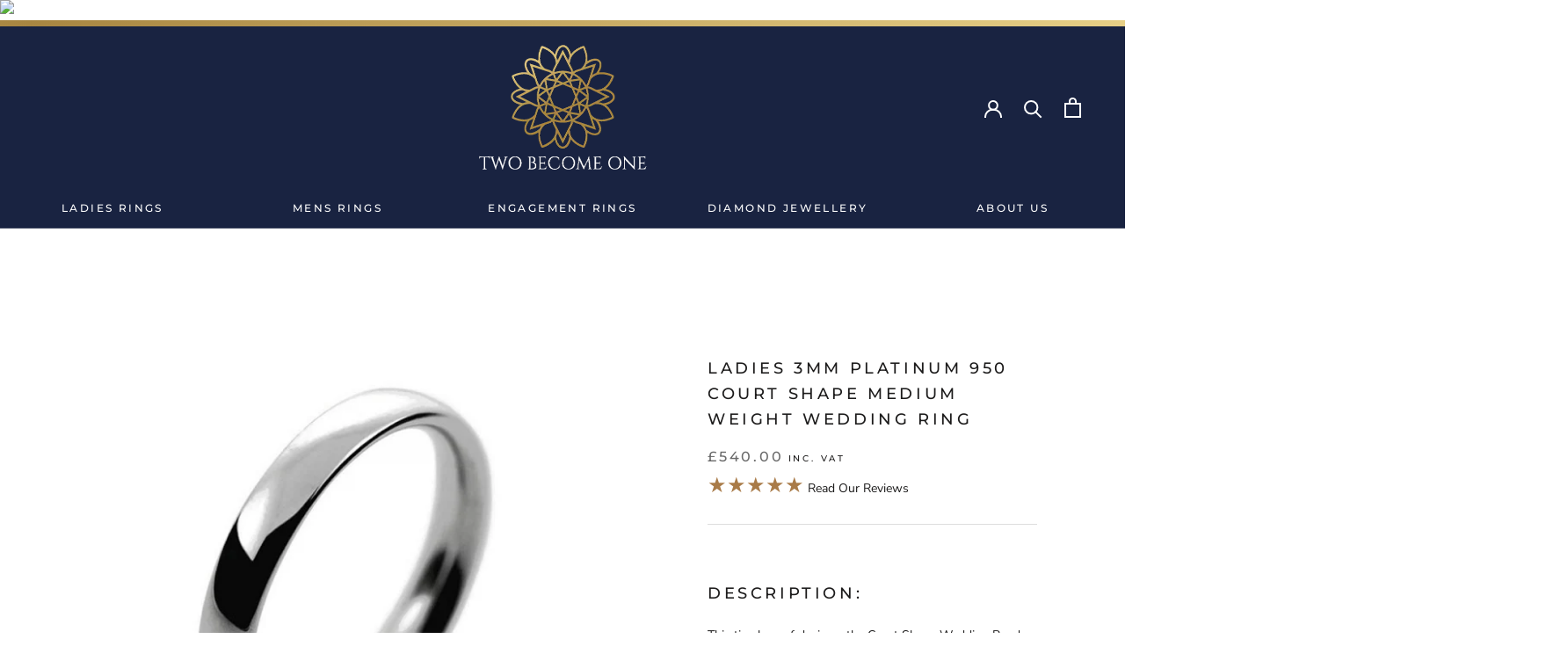

--- FILE ---
content_type: text/html; charset=utf-8
request_url: https://www.twobecomeonejewellery.com/products/ladies-3mm-platinum-950-court-shape-medium-weight-wedding-ring
body_size: 29746
content:
<!doctype html>

<html class="no-js" lang="en">
  <head>
    <meta charset="utf-8"> 
    <meta http-equiv="X-UA-Compatible" content="IE=edge,chrome=1">
    <meta name="viewport" content="width=device-width, initial-scale=1.0, height=device-height, minimum-scale=1.0, user-scalable=0">
    <meta name="theme-color" content="">

    <title>
      Ladies 3mm Platinum 950 Court Shape Medium Weight Wedding Ring &ndash; Two Become One Jewellery
    </title>
<script src="https://code.jquery.com/jquery-3.2.1.min.js"></script><meta name="description" content="This timeless of designs, the Court Shape Wedding Band has the added sophistication of a comfort fit on the inner surface. This gurantees a smooth and silky feel whilst wearing it. The ladies Platinum 950 court shape also offers a lifetime of style and wearability and will sit perfectly alongside your Platinum engagement ring."><link rel="canonical" href="https://www.twobecomeonejewellery.com/products/ladies-3mm-platinum-950-court-shape-medium-weight-wedding-ring"><link rel="shortcut icon" href="//www.twobecomeonejewellery.com/cdn/shop/files/Two-Become-One-Colour-Logo_32x32.png?v=1621954785" type="image/png"><meta property="og:type" content="product">
  <meta property="og:title" content="Ladies 3mm Platinum 950 Court Shape Medium Weight Wedding Ring"><meta property="og:image" content="http://www.twobecomeonejewellery.com/cdn/shop/products/LPLCT030M_grande.jpg?v=1579087369">
    <meta property="og:image:secure_url" content="https://www.twobecomeonejewellery.com/cdn/shop/products/LPLCT030M_grande.jpg?v=1579087369"><meta property="og:image" content="http://www.twobecomeonejewellery.com/cdn/shop/products/2b1d_2f295e21-a306-441f-875b-9da9b2576e75_grande.jpg?v=1579087369">
    <meta property="og:image:secure_url" content="https://www.twobecomeonejewellery.com/cdn/shop/products/2b1d_2f295e21-a306-441f-875b-9da9b2576e75_grande.jpg?v=1579087369"><meta property="og:image" content="http://www.twobecomeonejewellery.com/cdn/shop/products/platinum-950-court-shape_cc4288df-7212-4177-9981-9acf57d2947c_grande.jpg?v=1579087369">
    <meta property="og:image:secure_url" content="https://www.twobecomeonejewellery.com/cdn/shop/products/platinum-950-court-shape_cc4288df-7212-4177-9981-9acf57d2947c_grande.jpg?v=1579087369"><meta property="product:price:amount" content="540.00">
  <meta property="product:price:currency" content="GBP"><meta property="og:description" content="This timeless of designs, the Court Shape Wedding Band has the added sophistication of a comfort fit on the inner surface. This gurantees a smooth and silky feel whilst wearing it. The ladies Platinum 950 court shape also offers a lifetime of style and wearability and will sit perfectly alongside your Platinum engagement ring."><meta property="og:url" content="https://www.twobecomeonejewellery.com/products/ladies-3mm-platinum-950-court-shape-medium-weight-wedding-ring">
<meta property="og:site_name" content="Two Become One Jewellery"><meta name="twitter:card" content="summary"><meta name="twitter:title" content="Ladies 3mm Platinum 950 Court Shape Medium Weight Wedding Ring">
  <meta name="twitter:description" content="This timeless of designs, the Court Shape Wedding Band has the added sophistication of a comfort fit on the inner surface. This guarantees a smooth and silky feel whilst wearing it. The ladies Platinum 950 court shape also offers a lifetime of style and wearability and will sit perfectly alongside your Platinum engagement ring.">
  <meta name="twitter:image" content="https://www.twobecomeonejewellery.com/cdn/shop/products/LPLCT030M_600x600_crop_center.jpg?v=1579087369">

    <script>window.performance && window.performance.mark && window.performance.mark('shopify.content_for_header.start');</script><meta name="google-site-verification" content="xOKNvyTFEwOfMLl_ZSWaCaCGvNyV9Y3PKlwjnNcgMlQ">
<meta name="facebook-domain-verification" content="ynvuy93hcgex702q1aboka0iylkc17">
<meta id="shopify-digital-wallet" name="shopify-digital-wallet" content="/15621390384/digital_wallets/dialog">
<meta name="shopify-checkout-api-token" content="cf26aa0ba663aa7946322053c8573097">
<link rel="alternate" type="application/json+oembed" href="https://www.twobecomeonejewellery.com/products/ladies-3mm-platinum-950-court-shape-medium-weight-wedding-ring.oembed">
<script async="async" src="/checkouts/internal/preloads.js?locale=en-GB"></script>
<link rel="preconnect" href="https://shop.app" crossorigin="anonymous">
<script async="async" src="https://shop.app/checkouts/internal/preloads.js?locale=en-GB&shop_id=15621390384" crossorigin="anonymous"></script>
<script id="apple-pay-shop-capabilities" type="application/json">{"shopId":15621390384,"countryCode":"GB","currencyCode":"GBP","merchantCapabilities":["supports3DS"],"merchantId":"gid:\/\/shopify\/Shop\/15621390384","merchantName":"Two Become One Jewellery","requiredBillingContactFields":["postalAddress","email","phone"],"requiredShippingContactFields":["postalAddress","email","phone"],"shippingType":"shipping","supportedNetworks":["visa","maestro","masterCard","discover","elo"],"total":{"type":"pending","label":"Two Become One Jewellery","amount":"1.00"},"shopifyPaymentsEnabled":true,"supportsSubscriptions":true}</script>
<script id="shopify-features" type="application/json">{"accessToken":"cf26aa0ba663aa7946322053c8573097","betas":["rich-media-storefront-analytics"],"domain":"www.twobecomeonejewellery.com","predictiveSearch":true,"shopId":15621390384,"locale":"en"}</script>
<script>var Shopify = Shopify || {};
Shopify.shop = "usdtheme.myshopify.com";
Shopify.locale = "en";
Shopify.currency = {"active":"GBP","rate":"1.0"};
Shopify.country = "GB";
Shopify.theme = {"name":"Two Become One","id":47652274224,"schema_name":"Prestige","schema_version":"4.0.2","theme_store_id":null,"role":"main"};
Shopify.theme.handle = "null";
Shopify.theme.style = {"id":null,"handle":null};
Shopify.cdnHost = "www.twobecomeonejewellery.com/cdn";
Shopify.routes = Shopify.routes || {};
Shopify.routes.root = "/";</script>
<script type="module">!function(o){(o.Shopify=o.Shopify||{}).modules=!0}(window);</script>
<script>!function(o){function n(){var o=[];function n(){o.push(Array.prototype.slice.apply(arguments))}return n.q=o,n}var t=o.Shopify=o.Shopify||{};t.loadFeatures=n(),t.autoloadFeatures=n()}(window);</script>
<script>
  window.ShopifyPay = window.ShopifyPay || {};
  window.ShopifyPay.apiHost = "shop.app\/pay";
  window.ShopifyPay.redirectState = null;
</script>
<script id="shop-js-analytics" type="application/json">{"pageType":"product"}</script>
<script defer="defer" async type="module" src="//www.twobecomeonejewellery.com/cdn/shopifycloud/shop-js/modules/v2/client.init-shop-cart-sync_BT-GjEfc.en.esm.js"></script>
<script defer="defer" async type="module" src="//www.twobecomeonejewellery.com/cdn/shopifycloud/shop-js/modules/v2/chunk.common_D58fp_Oc.esm.js"></script>
<script defer="defer" async type="module" src="//www.twobecomeonejewellery.com/cdn/shopifycloud/shop-js/modules/v2/chunk.modal_xMitdFEc.esm.js"></script>
<script type="module">
  await import("//www.twobecomeonejewellery.com/cdn/shopifycloud/shop-js/modules/v2/client.init-shop-cart-sync_BT-GjEfc.en.esm.js");
await import("//www.twobecomeonejewellery.com/cdn/shopifycloud/shop-js/modules/v2/chunk.common_D58fp_Oc.esm.js");
await import("//www.twobecomeonejewellery.com/cdn/shopifycloud/shop-js/modules/v2/chunk.modal_xMitdFEc.esm.js");

  window.Shopify.SignInWithShop?.initShopCartSync?.({"fedCMEnabled":true,"windoidEnabled":true});

</script>
<script>
  window.Shopify = window.Shopify || {};
  if (!window.Shopify.featureAssets) window.Shopify.featureAssets = {};
  window.Shopify.featureAssets['shop-js'] = {"shop-cart-sync":["modules/v2/client.shop-cart-sync_DZOKe7Ll.en.esm.js","modules/v2/chunk.common_D58fp_Oc.esm.js","modules/v2/chunk.modal_xMitdFEc.esm.js"],"init-fed-cm":["modules/v2/client.init-fed-cm_B6oLuCjv.en.esm.js","modules/v2/chunk.common_D58fp_Oc.esm.js","modules/v2/chunk.modal_xMitdFEc.esm.js"],"shop-cash-offers":["modules/v2/client.shop-cash-offers_D2sdYoxE.en.esm.js","modules/v2/chunk.common_D58fp_Oc.esm.js","modules/v2/chunk.modal_xMitdFEc.esm.js"],"shop-login-button":["modules/v2/client.shop-login-button_QeVjl5Y3.en.esm.js","modules/v2/chunk.common_D58fp_Oc.esm.js","modules/v2/chunk.modal_xMitdFEc.esm.js"],"pay-button":["modules/v2/client.pay-button_DXTOsIq6.en.esm.js","modules/v2/chunk.common_D58fp_Oc.esm.js","modules/v2/chunk.modal_xMitdFEc.esm.js"],"shop-button":["modules/v2/client.shop-button_DQZHx9pm.en.esm.js","modules/v2/chunk.common_D58fp_Oc.esm.js","modules/v2/chunk.modal_xMitdFEc.esm.js"],"avatar":["modules/v2/client.avatar_BTnouDA3.en.esm.js"],"init-windoid":["modules/v2/client.init-windoid_CR1B-cfM.en.esm.js","modules/v2/chunk.common_D58fp_Oc.esm.js","modules/v2/chunk.modal_xMitdFEc.esm.js"],"init-shop-for-new-customer-accounts":["modules/v2/client.init-shop-for-new-customer-accounts_C_vY_xzh.en.esm.js","modules/v2/client.shop-login-button_QeVjl5Y3.en.esm.js","modules/v2/chunk.common_D58fp_Oc.esm.js","modules/v2/chunk.modal_xMitdFEc.esm.js"],"init-shop-email-lookup-coordinator":["modules/v2/client.init-shop-email-lookup-coordinator_BI7n9ZSv.en.esm.js","modules/v2/chunk.common_D58fp_Oc.esm.js","modules/v2/chunk.modal_xMitdFEc.esm.js"],"init-shop-cart-sync":["modules/v2/client.init-shop-cart-sync_BT-GjEfc.en.esm.js","modules/v2/chunk.common_D58fp_Oc.esm.js","modules/v2/chunk.modal_xMitdFEc.esm.js"],"shop-toast-manager":["modules/v2/client.shop-toast-manager_DiYdP3xc.en.esm.js","modules/v2/chunk.common_D58fp_Oc.esm.js","modules/v2/chunk.modal_xMitdFEc.esm.js"],"init-customer-accounts":["modules/v2/client.init-customer-accounts_D9ZNqS-Q.en.esm.js","modules/v2/client.shop-login-button_QeVjl5Y3.en.esm.js","modules/v2/chunk.common_D58fp_Oc.esm.js","modules/v2/chunk.modal_xMitdFEc.esm.js"],"init-customer-accounts-sign-up":["modules/v2/client.init-customer-accounts-sign-up_iGw4briv.en.esm.js","modules/v2/client.shop-login-button_QeVjl5Y3.en.esm.js","modules/v2/chunk.common_D58fp_Oc.esm.js","modules/v2/chunk.modal_xMitdFEc.esm.js"],"shop-follow-button":["modules/v2/client.shop-follow-button_CqMgW2wH.en.esm.js","modules/v2/chunk.common_D58fp_Oc.esm.js","modules/v2/chunk.modal_xMitdFEc.esm.js"],"checkout-modal":["modules/v2/client.checkout-modal_xHeaAweL.en.esm.js","modules/v2/chunk.common_D58fp_Oc.esm.js","modules/v2/chunk.modal_xMitdFEc.esm.js"],"shop-login":["modules/v2/client.shop-login_D91U-Q7h.en.esm.js","modules/v2/chunk.common_D58fp_Oc.esm.js","modules/v2/chunk.modal_xMitdFEc.esm.js"],"lead-capture":["modules/v2/client.lead-capture_BJmE1dJe.en.esm.js","modules/v2/chunk.common_D58fp_Oc.esm.js","modules/v2/chunk.modal_xMitdFEc.esm.js"],"payment-terms":["modules/v2/client.payment-terms_Ci9AEqFq.en.esm.js","modules/v2/chunk.common_D58fp_Oc.esm.js","modules/v2/chunk.modal_xMitdFEc.esm.js"]};
</script>
<script>(function() {
  var isLoaded = false;
  function asyncLoad() {
    if (isLoaded) return;
    isLoaded = true;
    var urls = ["https:\/\/cdn.shopify.com\/s\/files\/1\/0156\/2139\/0384\/t\/5\/assets\/globo.filter.init.js?shop=usdtheme.myshopify.com"];
    for (var i = 0; i < urls.length; i++) {
      var s = document.createElement('script');
      s.type = 'text/javascript';
      s.async = true;
      s.src = urls[i];
      var x = document.getElementsByTagName('script')[0];
      x.parentNode.insertBefore(s, x);
    }
  };
  if(window.attachEvent) {
    window.attachEvent('onload', asyncLoad);
  } else {
    window.addEventListener('load', asyncLoad, false);
  }
})();</script>
<script id="__st">var __st={"a":15621390384,"offset":0,"reqid":"6e369b3f-aef4-49c6-843b-f325850cef0b-1769035062","pageurl":"www.twobecomeonejewellery.com\/products\/ladies-3mm-platinum-950-court-shape-medium-weight-wedding-ring","u":"1b06901e3a97","p":"product","rtyp":"product","rid":4425815228464};</script>
<script>window.ShopifyPaypalV4VisibilityTracking = true;</script>
<script id="captcha-bootstrap">!function(){'use strict';const t='contact',e='account',n='new_comment',o=[[t,t],['blogs',n],['comments',n],[t,'customer']],c=[[e,'customer_login'],[e,'guest_login'],[e,'recover_customer_password'],[e,'create_customer']],r=t=>t.map((([t,e])=>`form[action*='/${t}']:not([data-nocaptcha='true']) input[name='form_type'][value='${e}']`)).join(','),a=t=>()=>t?[...document.querySelectorAll(t)].map((t=>t.form)):[];function s(){const t=[...o],e=r(t);return a(e)}const i='password',u='form_key',d=['recaptcha-v3-token','g-recaptcha-response','h-captcha-response',i],f=()=>{try{return window.sessionStorage}catch{return}},m='__shopify_v',_=t=>t.elements[u];function p(t,e,n=!1){try{const o=window.sessionStorage,c=JSON.parse(o.getItem(e)),{data:r}=function(t){const{data:e,action:n}=t;return t[m]||n?{data:e,action:n}:{data:t,action:n}}(c);for(const[e,n]of Object.entries(r))t.elements[e]&&(t.elements[e].value=n);n&&o.removeItem(e)}catch(o){console.error('form repopulation failed',{error:o})}}const l='form_type',E='cptcha';function T(t){t.dataset[E]=!0}const w=window,h=w.document,L='Shopify',v='ce_forms',y='captcha';let A=!1;((t,e)=>{const n=(g='f06e6c50-85a8-45c8-87d0-21a2b65856fe',I='https://cdn.shopify.com/shopifycloud/storefront-forms-hcaptcha/ce_storefront_forms_captcha_hcaptcha.v1.5.2.iife.js',D={infoText:'Protected by hCaptcha',privacyText:'Privacy',termsText:'Terms'},(t,e,n)=>{const o=w[L][v],c=o.bindForm;if(c)return c(t,g,e,D).then(n);var r;o.q.push([[t,g,e,D],n]),r=I,A||(h.body.append(Object.assign(h.createElement('script'),{id:'captcha-provider',async:!0,src:r})),A=!0)});var g,I,D;w[L]=w[L]||{},w[L][v]=w[L][v]||{},w[L][v].q=[],w[L][y]=w[L][y]||{},w[L][y].protect=function(t,e){n(t,void 0,e),T(t)},Object.freeze(w[L][y]),function(t,e,n,w,h,L){const[v,y,A,g]=function(t,e,n){const i=e?o:[],u=t?c:[],d=[...i,...u],f=r(d),m=r(i),_=r(d.filter((([t,e])=>n.includes(e))));return[a(f),a(m),a(_),s()]}(w,h,L),I=t=>{const e=t.target;return e instanceof HTMLFormElement?e:e&&e.form},D=t=>v().includes(t);t.addEventListener('submit',(t=>{const e=I(t);if(!e)return;const n=D(e)&&!e.dataset.hcaptchaBound&&!e.dataset.recaptchaBound,o=_(e),c=g().includes(e)&&(!o||!o.value);(n||c)&&t.preventDefault(),c&&!n&&(function(t){try{if(!f())return;!function(t){const e=f();if(!e)return;const n=_(t);if(!n)return;const o=n.value;o&&e.removeItem(o)}(t);const e=Array.from(Array(32),(()=>Math.random().toString(36)[2])).join('');!function(t,e){_(t)||t.append(Object.assign(document.createElement('input'),{type:'hidden',name:u})),t.elements[u].value=e}(t,e),function(t,e){const n=f();if(!n)return;const o=[...t.querySelectorAll(`input[type='${i}']`)].map((({name:t})=>t)),c=[...d,...o],r={};for(const[a,s]of new FormData(t).entries())c.includes(a)||(r[a]=s);n.setItem(e,JSON.stringify({[m]:1,action:t.action,data:r}))}(t,e)}catch(e){console.error('failed to persist form',e)}}(e),e.submit())}));const S=(t,e)=>{t&&!t.dataset[E]&&(n(t,e.some((e=>e===t))),T(t))};for(const o of['focusin','change'])t.addEventListener(o,(t=>{const e=I(t);D(e)&&S(e,y())}));const B=e.get('form_key'),M=e.get(l),P=B&&M;t.addEventListener('DOMContentLoaded',(()=>{const t=y();if(P)for(const e of t)e.elements[l].value===M&&p(e,B);[...new Set([...A(),...v().filter((t=>'true'===t.dataset.shopifyCaptcha))])].forEach((e=>S(e,t)))}))}(h,new URLSearchParams(w.location.search),n,t,e,['guest_login'])})(!0,!0)}();</script>
<script integrity="sha256-4kQ18oKyAcykRKYeNunJcIwy7WH5gtpwJnB7kiuLZ1E=" data-source-attribution="shopify.loadfeatures" defer="defer" src="//www.twobecomeonejewellery.com/cdn/shopifycloud/storefront/assets/storefront/load_feature-a0a9edcb.js" crossorigin="anonymous"></script>
<script crossorigin="anonymous" defer="defer" src="//www.twobecomeonejewellery.com/cdn/shopifycloud/storefront/assets/shopify_pay/storefront-65b4c6d7.js?v=20250812"></script>
<script data-source-attribution="shopify.dynamic_checkout.dynamic.init">var Shopify=Shopify||{};Shopify.PaymentButton=Shopify.PaymentButton||{isStorefrontPortableWallets:!0,init:function(){window.Shopify.PaymentButton.init=function(){};var t=document.createElement("script");t.src="https://www.twobecomeonejewellery.com/cdn/shopifycloud/portable-wallets/latest/portable-wallets.en.js",t.type="module",document.head.appendChild(t)}};
</script>
<script data-source-attribution="shopify.dynamic_checkout.buyer_consent">
  function portableWalletsHideBuyerConsent(e){var t=document.getElementById("shopify-buyer-consent"),n=document.getElementById("shopify-subscription-policy-button");t&&n&&(t.classList.add("hidden"),t.setAttribute("aria-hidden","true"),n.removeEventListener("click",e))}function portableWalletsShowBuyerConsent(e){var t=document.getElementById("shopify-buyer-consent"),n=document.getElementById("shopify-subscription-policy-button");t&&n&&(t.classList.remove("hidden"),t.removeAttribute("aria-hidden"),n.addEventListener("click",e))}window.Shopify?.PaymentButton&&(window.Shopify.PaymentButton.hideBuyerConsent=portableWalletsHideBuyerConsent,window.Shopify.PaymentButton.showBuyerConsent=portableWalletsShowBuyerConsent);
</script>
<script data-source-attribution="shopify.dynamic_checkout.cart.bootstrap">document.addEventListener("DOMContentLoaded",(function(){function t(){return document.querySelector("shopify-accelerated-checkout-cart, shopify-accelerated-checkout")}if(t())Shopify.PaymentButton.init();else{new MutationObserver((function(e,n){t()&&(Shopify.PaymentButton.init(),n.disconnect())})).observe(document.body,{childList:!0,subtree:!0})}}));
</script>
<link id="shopify-accelerated-checkout-styles" rel="stylesheet" media="screen" href="https://www.twobecomeonejewellery.com/cdn/shopifycloud/portable-wallets/latest/accelerated-checkout-backwards-compat.css" crossorigin="anonymous">
<style id="shopify-accelerated-checkout-cart">
        #shopify-buyer-consent {
  margin-top: 1em;
  display: inline-block;
  width: 100%;
}

#shopify-buyer-consent.hidden {
  display: none;
}

#shopify-subscription-policy-button {
  background: none;
  border: none;
  padding: 0;
  text-decoration: underline;
  font-size: inherit;
  cursor: pointer;
}

#shopify-subscription-policy-button::before {
  box-shadow: none;
}

      </style>

<script>window.performance && window.performance.mark && window.performance.mark('shopify.content_for_header.end');</script>



  <script>
    window.addEventListener('globoFilterRenderSearchCompleted', function () {
      if (document.querySelector('[data-action="close-search"]') !== null) {
        document.querySelector('[data-action="close-search"]').click();
      }
      setTimeout(function(){
        document.querySelector('.gl-d-searchbox-input').focus();
      }, 600);
    });
  </script>



    <link rel="stylesheet" href="//www.twobecomeonejewellery.com/cdn/shop/t/5/assets/theme.scss.css?v=152123189920573279981759259423">
    <link rel="stylesheet" href="//www.twobecomeonejewellery.com/cdn/shop/t/5/assets/custom.css?v=130062301379988220721643292220">

    <script>
      // This allows to expose several variables to the global scope, to be used in scripts
      window.theme = {
        template: "product",
        shopCurrency: "GBP",
        moneyFormat: "£{{amount}}",
        moneyWithCurrencyFormat: "£{{amount}} GBP",
        currencyConversionEnabled: false,
        currencyConversionMoneyFormat: "money_format",
        currencyConversionRoundAmounts: true,
        productImageSize: "natural",
        searchMode: "product,article",
        showPageTransition: false,
        showElementStaggering: true,
        showImageZooming: true
      };

      window.languages = {
        cartAddNote: "Add Order Note",
        cartEditNote: "Edit Order Note",
        productImageLoadingError: "This image could not be loaded. Please try to reload the page.",
        productFormAddToCart: "Add to cart",
        productFormUnavailable: "Unavailable",
        productFormSoldOut: "Sold Out",
        shippingEstimatorOneResult: "1 option available:",
        shippingEstimatorMoreResults: "{{count}} options available:",
        shippingEstimatorNoResults: "No shipping could be found"
      };

      window.lazySizesConfig = {
        loadHidden: false,
        hFac: 0.5,
        expFactor: 2,
        ricTimeout: 150,
        lazyClass: 'Image--lazyLoad',
        loadingClass: 'Image--lazyLoading',
        loadedClass: 'Image--lazyLoaded'
      };

      document.documentElement.className = document.documentElement.className.replace('no-js', 'js');
      document.documentElement.style.setProperty('--window-height', window.innerHeight + 'px');

      // We do a quick detection of some features (we could use Modernizr but for so little...)
      (function() {
        document.documentElement.className += ((window.CSS && window.CSS.supports('(position: sticky) or (position: -webkit-sticky)')) ? ' supports-sticky' : ' no-supports-sticky');
        document.documentElement.className += (window.matchMedia('(-moz-touch-enabled: 1), (hover: none)')).matches ? ' no-supports-hover' : ' supports-hover';
      }());

      // This code is done to force reload the page when the back button is hit (which allows to fix stale data on cart, for instance)
      if (performance.navigation.type === 2) {
        location.reload(true);
      }
    </script>

    <script src="//www.twobecomeonejewellery.com/cdn/shop/t/5/assets/lazysizes.min.js?v=174358363404432586981554381860" async></script>

    
<script src="https://polyfill-fastly.net/v3/polyfill.min.js?unknown=polyfill&features=fetch,Element.prototype.closest,Element.prototype.remove,Element.prototype.classList,Array.prototype.includes,Array.prototype.fill,Object.assign,CustomEvent,IntersectionObserver,IntersectionObserverEntry" defer></script>
    <script src="//www.twobecomeonejewellery.com/cdn/shop/t/5/assets/libs.min.js?v=88466822118989791001554381860" defer></script>
    <script src="//www.twobecomeonejewellery.com/cdn/shop/t/5/assets/theme.min.js?v=63264853365347619581554381860" defer></script>
    <script src="//www.twobecomeonejewellery.com/cdn/shop/t/5/assets/custom.js?v=33237377475792765461634891044" defer></script>

    
  <script type="application/ld+json">
  {
    "@context": "http://schema.org",
    "@type": "Product",
    "offers": {
      "@type": "Offer",
      "availability":"https://schema.org/InStock",
      "price": "540.00",
      "priceCurrency": "GBP",
      "url": "https://www.twobecomeonejewellery.com/products/ladies-3mm-platinum-950-court-shape-medium-weight-wedding-ring"
    },
    "brand": "Two Become One Jewellery",
    "name": "Ladies 3mm Platinum 950 Court Shape Medium Weight Wedding Ring",
    "description": "This timeless of designs, the Court Shape Wedding Band has the added sophistication of a comfort fit on the inner surface. This guarantees a smooth and silky feel whilst wearing it. The ladies Platinum 950 court shape also offers a lifetime of style and wearability and will sit perfectly alongside your Platinum engagement ring.",
    "category": "Ladies Ring",
    "url": "https://www.twobecomeonejewellery.com/products/ladies-3mm-platinum-950-court-shape-medium-weight-wedding-ring",
    "image": {
      "@type": "ImageObject",
      "url": "https://www.twobecomeonejewellery.com/cdn/shop/products/LPLCT030M_1024x1024.jpg?v=1579087369",
      "image": "https://www.twobecomeonejewellery.com/cdn/shop/products/LPLCT030M_1024x1024.jpg?v=1579087369",
      "name": "Ladies 3mm Platinum 950 Court Shape Medium Weight Wedding Ring",
      "width": 1024,
      "height": 1024
    }
  }
  </script>

  
<!--   <script src="//cdnjs.cloudflare.com/ajax/libs/jquery/3.2.1/jquery.min.js"></script> -->
    <script src="https://cdnjs.cloudflare.com/ajax/libs/jquery/3.2.1/jquery.js" integrity="sha256-DZAnKJ/6XZ9si04Hgrsxu/8s717jcIzLy3oi35EouyE=" crossorigin="anonymous"></script>
  <script src="//cdn.jsdelivr.net/gh/stevenmonson/googleReviews@6e8f0d794393ec657dab69eb1421f3a60add23ef/google-places.js"></script>
  <script src="https://maps.googleapis.com/maps/api/js?v=3.exp&key=AIzaSyBasv2kf0x8ft8G6nQVlC8PaES4IJZBDdw&signed_in=true&libraries=places"></script>
    <!-- Global site tag (gtag.js) - Google Analytics -->
<script async src="https://www.googletagmanager.com/gtag/js?id=G-T82K2EE560"></script>
<script>
  window.dataLayer = window.dataLayer || [];
  function gtag(){dataLayer.push(arguments);}
  gtag('js', new Date());

  gtag('config', 'G-T82K2EE560');
</script>
  
  <script>window.is_hulkpo_installed=true</script><!-- BEGIN app block: shopify://apps/hulk-product-options/blocks/app-embed/380168ef-9475-4244-a291-f66b189208b5 --><!-- BEGIN app snippet: hulkapps_product_options --><script>
    
        window.hulkapps = {
        shop_slug: "usdtheme",
        store_id: "usdtheme.myshopify.com",
        money_format: "£{{amount}}",
        cart: null,
        product: null,
        product_collections: null,
        product_variants: null,
        is_volume_discount: null,
        is_product_option: true,
        product_id: null,
        page_type: null,
        po_url: "https://productoption.hulkapps.com",
        po_proxy_url: "https://www.twobecomeonejewellery.com",
        vd_url: "https://volumediscount.hulkapps.com",
        customer: null,
        hulkapps_extension_js: true

    }
    window.is_hulkpo_installed=true
    

      window.hulkapps.page_type = "cart";
      window.hulkapps.cart = {"note":null,"attributes":{},"original_total_price":0,"total_price":0,"total_discount":0,"total_weight":0.0,"item_count":0,"items":[],"requires_shipping":false,"currency":"GBP","items_subtotal_price":0,"cart_level_discount_applications":[],"checkout_charge_amount":0}
      if (typeof window.hulkapps.cart.items == "object") {
        for (var i=0; i<window.hulkapps.cart.items.length; i++) {
          ["sku", "grams", "vendor", "url", "image", "handle", "requires_shipping", "product_type", "product_description"].map(function(a) {
            delete window.hulkapps.cart.items[i][a]
          })
        }
      }
      window.hulkapps.cart_collections = {}
      

    
      window.hulkapps.page_type = "product"
      window.hulkapps.product_id = "4425815228464";
      window.hulkapps.product = {"id":4425815228464,"title":"Ladies 3mm Platinum 950 Court Shape Medium Weight Wedding Ring","handle":"ladies-3mm-platinum-950-court-shape-medium-weight-wedding-ring","description":"\u003cp\u003eThis timeless of designs, the Court Shape Wedding Band has the added sophistication of a comfort fit on the inner surface. This guarantees a smooth and silky feel whilst wearing it. The ladies Platinum 950 court shape also offers a lifetime of style and wearability and will sit perfectly alongside your Platinum engagement ring.\u003c\/p\u003e","published_at":"2020-01-15T11:22:38+00:00","created_at":"2020-01-15T11:22:48+00:00","vendor":"Two Become One Jewellery","type":"Ladies Ring","tags":["Gramme Weight_4.7g","Metal_Platinum 950","Shape_Court Shape","Style_Plain Bands","Thickness_1.6mm","Weight_Medium","Width_3mm"],"price":54000,"price_min":54000,"price_max":54000,"available":true,"price_varies":false,"compare_at_price":null,"compare_at_price_min":0,"compare_at_price_max":0,"compare_at_price_varies":false,"variants":[{"id":31595694456880,"title":"Default Title","option1":"Default Title","option2":null,"option3":null,"sku":"LPLCT030M","requires_shipping":true,"taxable":true,"featured_image":null,"available":true,"name":"Ladies 3mm Platinum 950 Court Shape Medium Weight Wedding Ring","public_title":null,"options":["Default Title"],"price":54000,"weight":5,"compare_at_price":null,"inventory_management":null,"barcode":"","requires_selling_plan":false,"selling_plan_allocations":[]}],"images":["\/\/www.twobecomeonejewellery.com\/cdn\/shop\/products\/LPLCT030M.jpg?v=1579087369","\/\/www.twobecomeonejewellery.com\/cdn\/shop\/products\/2b1d_2f295e21-a306-441f-875b-9da9b2576e75.jpg?v=1579087369","\/\/www.twobecomeonejewellery.com\/cdn\/shop\/products\/platinum-950-court-shape_cc4288df-7212-4177-9981-9acf57d2947c.jpg?v=1579087369","\/\/www.twobecomeonejewellery.com\/cdn\/shop\/products\/court-shape-group_122b1988-64c2-4514-8951-751ec21d2558.jpg?v=1579087369","\/\/www.twobecomeonejewellery.com\/cdn\/shop\/products\/packaging_new_c99d8ef4-4ee4-487b-b48e-bcb1dead17a5.jpg?v=1579087369","\/\/www.twobecomeonejewellery.com\/cdn\/shop\/products\/hallmarks_platinum-950-hallmark_2c2ee62b-bd70-4f54-915c-aa89ae2b48e7.jpg?v=1579087369"],"featured_image":"\/\/www.twobecomeonejewellery.com\/cdn\/shop\/products\/LPLCT030M.jpg?v=1579087369","options":["Title"],"media":[{"alt":"Ladies 3mm Platinum 950 Court Shape Medium Weight Wedding Ring","id":6233842778160,"position":1,"preview_image":{"aspect_ratio":1.0,"height":840,"width":840,"src":"\/\/www.twobecomeonejewellery.com\/cdn\/shop\/products\/LPLCT030M.jpg?v=1579087369"},"aspect_ratio":1.0,"height":840,"media_type":"image","src":"\/\/www.twobecomeonejewellery.com\/cdn\/shop\/products\/LPLCT030M.jpg?v=1579087369","width":840},{"alt":"https:\/\/www.youtube.com\/embed\/Nt9k5ZWkJrU?autoplay=1","id":6233842810928,"position":2,"preview_image":{"aspect_ratio":1.0,"height":840,"width":840,"src":"\/\/www.twobecomeonejewellery.com\/cdn\/shop\/products\/2b1d_2f295e21-a306-441f-875b-9da9b2576e75.jpg?v=1579087369"},"aspect_ratio":1.0,"height":840,"media_type":"image","src":"\/\/www.twobecomeonejewellery.com\/cdn\/shop\/products\/2b1d_2f295e21-a306-441f-875b-9da9b2576e75.jpg?v=1579087369","width":840},{"alt":"Platinum 950 Hallmark - Birmingham Assay Office","id":6233842843696,"position":3,"preview_image":{"aspect_ratio":1.0,"height":840,"width":840,"src":"\/\/www.twobecomeonejewellery.com\/cdn\/shop\/products\/platinum-950-court-shape_cc4288df-7212-4177-9981-9acf57d2947c.jpg?v=1579087369"},"aspect_ratio":1.0,"height":840,"media_type":"image","src":"\/\/www.twobecomeonejewellery.com\/cdn\/shop\/products\/platinum-950-court-shape_cc4288df-7212-4177-9981-9acf57d2947c.jpg?v=1579087369","width":840},{"alt":"Group Shot of Court Shape Rings","id":6233842876464,"position":4,"preview_image":{"aspect_ratio":1.0,"height":500,"width":500,"src":"\/\/www.twobecomeonejewellery.com\/cdn\/shop\/products\/court-shape-group_122b1988-64c2-4514-8951-751ec21d2558.jpg?v=1579087369"},"aspect_ratio":1.0,"height":500,"media_type":"image","src":"\/\/www.twobecomeonejewellery.com\/cdn\/shop\/products\/court-shape-group_122b1988-64c2-4514-8951-751ec21d2558.jpg?v=1579087369","width":500},{"alt":"Free extras with this ring","id":6233842909232,"position":5,"preview_image":{"aspect_ratio":1.0,"height":700,"width":700,"src":"\/\/www.twobecomeonejewellery.com\/cdn\/shop\/products\/packaging_new_c99d8ef4-4ee4-487b-b48e-bcb1dead17a5.jpg?v=1579087369"},"aspect_ratio":1.0,"height":700,"media_type":"image","src":"\/\/www.twobecomeonejewellery.com\/cdn\/shop\/products\/packaging_new_c99d8ef4-4ee4-487b-b48e-bcb1dead17a5.jpg?v=1579087369","width":700},{"alt":"Platinum 950 Hallmark - Birmingham Assay Office","id":6233842942000,"position":6,"preview_image":{"aspect_ratio":1.0,"height":700,"width":700,"src":"\/\/www.twobecomeonejewellery.com\/cdn\/shop\/products\/hallmarks_platinum-950-hallmark_2c2ee62b-bd70-4f54-915c-aa89ae2b48e7.jpg?v=1579087369"},"aspect_ratio":1.0,"height":700,"media_type":"image","src":"\/\/www.twobecomeonejewellery.com\/cdn\/shop\/products\/hallmarks_platinum-950-hallmark_2c2ee62b-bd70-4f54-915c-aa89ae2b48e7.jpg?v=1579087369","width":700}],"requires_selling_plan":false,"selling_plan_groups":[],"content":"\u003cp\u003eThis timeless of designs, the Court Shape Wedding Band has the added sophistication of a comfort fit on the inner surface. This guarantees a smooth and silky feel whilst wearing it. The ladies Platinum 950 court shape also offers a lifetime of style and wearability and will sit perfectly alongside your Platinum engagement ring.\u003c\/p\u003e"}

      window.hulkapps.product_collection = []
      
        window.hulkapps.product_collection.push(159567478832)
      
        window.hulkapps.product_collection.push(159695863856)
      

      window.hulkapps.product_variant = []
      
        window.hulkapps.product_variant.push(31595694456880)
      

      window.hulkapps.product_collections = window.hulkapps.product_collection.toString();
      window.hulkapps.product_variants = window.hulkapps.product_variant.toString();

    

</script>

<!-- END app snippet --><!-- END app block --><script src="https://cdn.shopify.com/extensions/019bdef3-ad0a-728f-8c72-eda2a502dab2/productoption-173/assets/hulkcode.js" type="text/javascript" defer="defer"></script>
<link href="https://cdn.shopify.com/extensions/019bdef3-ad0a-728f-8c72-eda2a502dab2/productoption-173/assets/hulkcode.css" rel="stylesheet" type="text/css" media="all">
<link href="https://monorail-edge.shopifysvc.com" rel="dns-prefetch">
<script>(function(){if ("sendBeacon" in navigator && "performance" in window) {try {var session_token_from_headers = performance.getEntriesByType('navigation')[0].serverTiming.find(x => x.name == '_s').description;} catch {var session_token_from_headers = undefined;}var session_cookie_matches = document.cookie.match(/_shopify_s=([^;]*)/);var session_token_from_cookie = session_cookie_matches && session_cookie_matches.length === 2 ? session_cookie_matches[1] : "";var session_token = session_token_from_headers || session_token_from_cookie || "";function handle_abandonment_event(e) {var entries = performance.getEntries().filter(function(entry) {return /monorail-edge.shopifysvc.com/.test(entry.name);});if (!window.abandonment_tracked && entries.length === 0) {window.abandonment_tracked = true;var currentMs = Date.now();var navigation_start = performance.timing.navigationStart;var payload = {shop_id: 15621390384,url: window.location.href,navigation_start,duration: currentMs - navigation_start,session_token,page_type: "product"};window.navigator.sendBeacon("https://monorail-edge.shopifysvc.com/v1/produce", JSON.stringify({schema_id: "online_store_buyer_site_abandonment/1.1",payload: payload,metadata: {event_created_at_ms: currentMs,event_sent_at_ms: currentMs}}));}}window.addEventListener('pagehide', handle_abandonment_event);}}());</script>
<script id="web-pixels-manager-setup">(function e(e,d,r,n,o){if(void 0===o&&(o={}),!Boolean(null===(a=null===(i=window.Shopify)||void 0===i?void 0:i.analytics)||void 0===a?void 0:a.replayQueue)){var i,a;window.Shopify=window.Shopify||{};var t=window.Shopify;t.analytics=t.analytics||{};var s=t.analytics;s.replayQueue=[],s.publish=function(e,d,r){return s.replayQueue.push([e,d,r]),!0};try{self.performance.mark("wpm:start")}catch(e){}var l=function(){var e={modern:/Edge?\/(1{2}[4-9]|1[2-9]\d|[2-9]\d{2}|\d{4,})\.\d+(\.\d+|)|Firefox\/(1{2}[4-9]|1[2-9]\d|[2-9]\d{2}|\d{4,})\.\d+(\.\d+|)|Chrom(ium|e)\/(9{2}|\d{3,})\.\d+(\.\d+|)|(Maci|X1{2}).+ Version\/(15\.\d+|(1[6-9]|[2-9]\d|\d{3,})\.\d+)([,.]\d+|)( \(\w+\)|)( Mobile\/\w+|) Safari\/|Chrome.+OPR\/(9{2}|\d{3,})\.\d+\.\d+|(CPU[ +]OS|iPhone[ +]OS|CPU[ +]iPhone|CPU IPhone OS|CPU iPad OS)[ +]+(15[._]\d+|(1[6-9]|[2-9]\d|\d{3,})[._]\d+)([._]\d+|)|Android:?[ /-](13[3-9]|1[4-9]\d|[2-9]\d{2}|\d{4,})(\.\d+|)(\.\d+|)|Android.+Firefox\/(13[5-9]|1[4-9]\d|[2-9]\d{2}|\d{4,})\.\d+(\.\d+|)|Android.+Chrom(ium|e)\/(13[3-9]|1[4-9]\d|[2-9]\d{2}|\d{4,})\.\d+(\.\d+|)|SamsungBrowser\/([2-9]\d|\d{3,})\.\d+/,legacy:/Edge?\/(1[6-9]|[2-9]\d|\d{3,})\.\d+(\.\d+|)|Firefox\/(5[4-9]|[6-9]\d|\d{3,})\.\d+(\.\d+|)|Chrom(ium|e)\/(5[1-9]|[6-9]\d|\d{3,})\.\d+(\.\d+|)([\d.]+$|.*Safari\/(?![\d.]+ Edge\/[\d.]+$))|(Maci|X1{2}).+ Version\/(10\.\d+|(1[1-9]|[2-9]\d|\d{3,})\.\d+)([,.]\d+|)( \(\w+\)|)( Mobile\/\w+|) Safari\/|Chrome.+OPR\/(3[89]|[4-9]\d|\d{3,})\.\d+\.\d+|(CPU[ +]OS|iPhone[ +]OS|CPU[ +]iPhone|CPU IPhone OS|CPU iPad OS)[ +]+(10[._]\d+|(1[1-9]|[2-9]\d|\d{3,})[._]\d+)([._]\d+|)|Android:?[ /-](13[3-9]|1[4-9]\d|[2-9]\d{2}|\d{4,})(\.\d+|)(\.\d+|)|Mobile Safari.+OPR\/([89]\d|\d{3,})\.\d+\.\d+|Android.+Firefox\/(13[5-9]|1[4-9]\d|[2-9]\d{2}|\d{4,})\.\d+(\.\d+|)|Android.+Chrom(ium|e)\/(13[3-9]|1[4-9]\d|[2-9]\d{2}|\d{4,})\.\d+(\.\d+|)|Android.+(UC? ?Browser|UCWEB|U3)[ /]?(15\.([5-9]|\d{2,})|(1[6-9]|[2-9]\d|\d{3,})\.\d+)\.\d+|SamsungBrowser\/(5\.\d+|([6-9]|\d{2,})\.\d+)|Android.+MQ{2}Browser\/(14(\.(9|\d{2,})|)|(1[5-9]|[2-9]\d|\d{3,})(\.\d+|))(\.\d+|)|K[Aa][Ii]OS\/(3\.\d+|([4-9]|\d{2,})\.\d+)(\.\d+|)/},d=e.modern,r=e.legacy,n=navigator.userAgent;return n.match(d)?"modern":n.match(r)?"legacy":"unknown"}(),u="modern"===l?"modern":"legacy",c=(null!=n?n:{modern:"",legacy:""})[u],f=function(e){return[e.baseUrl,"/wpm","/b",e.hashVersion,"modern"===e.buildTarget?"m":"l",".js"].join("")}({baseUrl:d,hashVersion:r,buildTarget:u}),m=function(e){var d=e.version,r=e.bundleTarget,n=e.surface,o=e.pageUrl,i=e.monorailEndpoint;return{emit:function(e){var a=e.status,t=e.errorMsg,s=(new Date).getTime(),l=JSON.stringify({metadata:{event_sent_at_ms:s},events:[{schema_id:"web_pixels_manager_load/3.1",payload:{version:d,bundle_target:r,page_url:o,status:a,surface:n,error_msg:t},metadata:{event_created_at_ms:s}}]});if(!i)return console&&console.warn&&console.warn("[Web Pixels Manager] No Monorail endpoint provided, skipping logging."),!1;try{return self.navigator.sendBeacon.bind(self.navigator)(i,l)}catch(e){}var u=new XMLHttpRequest;try{return u.open("POST",i,!0),u.setRequestHeader("Content-Type","text/plain"),u.send(l),!0}catch(e){return console&&console.warn&&console.warn("[Web Pixels Manager] Got an unhandled error while logging to Monorail."),!1}}}}({version:r,bundleTarget:l,surface:e.surface,pageUrl:self.location.href,monorailEndpoint:e.monorailEndpoint});try{o.browserTarget=l,function(e){var d=e.src,r=e.async,n=void 0===r||r,o=e.onload,i=e.onerror,a=e.sri,t=e.scriptDataAttributes,s=void 0===t?{}:t,l=document.createElement("script"),u=document.querySelector("head"),c=document.querySelector("body");if(l.async=n,l.src=d,a&&(l.integrity=a,l.crossOrigin="anonymous"),s)for(var f in s)if(Object.prototype.hasOwnProperty.call(s,f))try{l.dataset[f]=s[f]}catch(e){}if(o&&l.addEventListener("load",o),i&&l.addEventListener("error",i),u)u.appendChild(l);else{if(!c)throw new Error("Did not find a head or body element to append the script");c.appendChild(l)}}({src:f,async:!0,onload:function(){if(!function(){var e,d;return Boolean(null===(d=null===(e=window.Shopify)||void 0===e?void 0:e.analytics)||void 0===d?void 0:d.initialized)}()){var d=window.webPixelsManager.init(e)||void 0;if(d){var r=window.Shopify.analytics;r.replayQueue.forEach((function(e){var r=e[0],n=e[1],o=e[2];d.publishCustomEvent(r,n,o)})),r.replayQueue=[],r.publish=d.publishCustomEvent,r.visitor=d.visitor,r.initialized=!0}}},onerror:function(){return m.emit({status:"failed",errorMsg:"".concat(f," has failed to load")})},sri:function(e){var d=/^sha384-[A-Za-z0-9+/=]+$/;return"string"==typeof e&&d.test(e)}(c)?c:"",scriptDataAttributes:o}),m.emit({status:"loading"})}catch(e){m.emit({status:"failed",errorMsg:(null==e?void 0:e.message)||"Unknown error"})}}})({shopId: 15621390384,storefrontBaseUrl: "https://www.twobecomeonejewellery.com",extensionsBaseUrl: "https://extensions.shopifycdn.com/cdn/shopifycloud/web-pixels-manager",monorailEndpoint: "https://monorail-edge.shopifysvc.com/unstable/produce_batch",surface: "storefront-renderer",enabledBetaFlags: ["2dca8a86"],webPixelsConfigList: [{"id":"972652917","configuration":"{\"config\":\"{\\\"pixel_id\\\":\\\"GT-TW5CX88\\\",\\\"target_country\\\":\\\"GB\\\",\\\"gtag_events\\\":[{\\\"type\\\":\\\"purchase\\\",\\\"action_label\\\":\\\"MC-D9TFCZYW09\\\"},{\\\"type\\\":\\\"page_view\\\",\\\"action_label\\\":\\\"MC-D9TFCZYW09\\\"},{\\\"type\\\":\\\"view_item\\\",\\\"action_label\\\":\\\"MC-D9TFCZYW09\\\"}],\\\"enable_monitoring_mode\\\":false}\"}","eventPayloadVersion":"v1","runtimeContext":"OPEN","scriptVersion":"b2a88bafab3e21179ed38636efcd8a93","type":"APP","apiClientId":1780363,"privacyPurposes":[],"dataSharingAdjustments":{"protectedCustomerApprovalScopes":["read_customer_address","read_customer_email","read_customer_name","read_customer_personal_data","read_customer_phone"]}},{"id":"149323824","configuration":"{\"pixel_id\":\"283274895385884\",\"pixel_type\":\"facebook_pixel\",\"metaapp_system_user_token\":\"-\"}","eventPayloadVersion":"v1","runtimeContext":"OPEN","scriptVersion":"ca16bc87fe92b6042fbaa3acc2fbdaa6","type":"APP","apiClientId":2329312,"privacyPurposes":["ANALYTICS","MARKETING","SALE_OF_DATA"],"dataSharingAdjustments":{"protectedCustomerApprovalScopes":["read_customer_address","read_customer_email","read_customer_name","read_customer_personal_data","read_customer_phone"]}},{"id":"shopify-app-pixel","configuration":"{}","eventPayloadVersion":"v1","runtimeContext":"STRICT","scriptVersion":"0450","apiClientId":"shopify-pixel","type":"APP","privacyPurposes":["ANALYTICS","MARKETING"]},{"id":"shopify-custom-pixel","eventPayloadVersion":"v1","runtimeContext":"LAX","scriptVersion":"0450","apiClientId":"shopify-pixel","type":"CUSTOM","privacyPurposes":["ANALYTICS","MARKETING"]}],isMerchantRequest: false,initData: {"shop":{"name":"Two Become One Jewellery","paymentSettings":{"currencyCode":"GBP"},"myshopifyDomain":"usdtheme.myshopify.com","countryCode":"GB","storefrontUrl":"https:\/\/www.twobecomeonejewellery.com"},"customer":null,"cart":null,"checkout":null,"productVariants":[{"price":{"amount":540.0,"currencyCode":"GBP"},"product":{"title":"Ladies 3mm Platinum 950 Court Shape Medium Weight Wedding Ring","vendor":"Two Become One Jewellery","id":"4425815228464","untranslatedTitle":"Ladies 3mm Platinum 950 Court Shape Medium Weight Wedding Ring","url":"\/products\/ladies-3mm-platinum-950-court-shape-medium-weight-wedding-ring","type":"Ladies Ring"},"id":"31595694456880","image":{"src":"\/\/www.twobecomeonejewellery.com\/cdn\/shop\/products\/LPLCT030M.jpg?v=1579087369"},"sku":"LPLCT030M","title":"Default Title","untranslatedTitle":"Default Title"}],"purchasingCompany":null},},"https://www.twobecomeonejewellery.com/cdn","fcfee988w5aeb613cpc8e4bc33m6693e112",{"modern":"","legacy":""},{"shopId":"15621390384","storefrontBaseUrl":"https:\/\/www.twobecomeonejewellery.com","extensionBaseUrl":"https:\/\/extensions.shopifycdn.com\/cdn\/shopifycloud\/web-pixels-manager","surface":"storefront-renderer","enabledBetaFlags":"[\"2dca8a86\"]","isMerchantRequest":"false","hashVersion":"fcfee988w5aeb613cpc8e4bc33m6693e112","publish":"custom","events":"[[\"page_viewed\",{}],[\"product_viewed\",{\"productVariant\":{\"price\":{\"amount\":540.0,\"currencyCode\":\"GBP\"},\"product\":{\"title\":\"Ladies 3mm Platinum 950 Court Shape Medium Weight Wedding Ring\",\"vendor\":\"Two Become One Jewellery\",\"id\":\"4425815228464\",\"untranslatedTitle\":\"Ladies 3mm Platinum 950 Court Shape Medium Weight Wedding Ring\",\"url\":\"\/products\/ladies-3mm-platinum-950-court-shape-medium-weight-wedding-ring\",\"type\":\"Ladies Ring\"},\"id\":\"31595694456880\",\"image\":{\"src\":\"\/\/www.twobecomeonejewellery.com\/cdn\/shop\/products\/LPLCT030M.jpg?v=1579087369\"},\"sku\":\"LPLCT030M\",\"title\":\"Default Title\",\"untranslatedTitle\":\"Default Title\"}}]]"});</script><script>
  window.ShopifyAnalytics = window.ShopifyAnalytics || {};
  window.ShopifyAnalytics.meta = window.ShopifyAnalytics.meta || {};
  window.ShopifyAnalytics.meta.currency = 'GBP';
  var meta = {"product":{"id":4425815228464,"gid":"gid:\/\/shopify\/Product\/4425815228464","vendor":"Two Become One Jewellery","type":"Ladies Ring","handle":"ladies-3mm-platinum-950-court-shape-medium-weight-wedding-ring","variants":[{"id":31595694456880,"price":54000,"name":"Ladies 3mm Platinum 950 Court Shape Medium Weight Wedding Ring","public_title":null,"sku":"LPLCT030M"}],"remote":false},"page":{"pageType":"product","resourceType":"product","resourceId":4425815228464,"requestId":"6e369b3f-aef4-49c6-843b-f325850cef0b-1769035062"}};
  for (var attr in meta) {
    window.ShopifyAnalytics.meta[attr] = meta[attr];
  }
</script>
<script class="analytics">
  (function () {
    var customDocumentWrite = function(content) {
      var jquery = null;

      if (window.jQuery) {
        jquery = window.jQuery;
      } else if (window.Checkout && window.Checkout.$) {
        jquery = window.Checkout.$;
      }

      if (jquery) {
        jquery('body').append(content);
      }
    };

    var hasLoggedConversion = function(token) {
      if (token) {
        return document.cookie.indexOf('loggedConversion=' + token) !== -1;
      }
      return false;
    }

    var setCookieIfConversion = function(token) {
      if (token) {
        var twoMonthsFromNow = new Date(Date.now());
        twoMonthsFromNow.setMonth(twoMonthsFromNow.getMonth() + 2);

        document.cookie = 'loggedConversion=' + token + '; expires=' + twoMonthsFromNow;
      }
    }

    var trekkie = window.ShopifyAnalytics.lib = window.trekkie = window.trekkie || [];
    if (trekkie.integrations) {
      return;
    }
    trekkie.methods = [
      'identify',
      'page',
      'ready',
      'track',
      'trackForm',
      'trackLink'
    ];
    trekkie.factory = function(method) {
      return function() {
        var args = Array.prototype.slice.call(arguments);
        args.unshift(method);
        trekkie.push(args);
        return trekkie;
      };
    };
    for (var i = 0; i < trekkie.methods.length; i++) {
      var key = trekkie.methods[i];
      trekkie[key] = trekkie.factory(key);
    }
    trekkie.load = function(config) {
      trekkie.config = config || {};
      trekkie.config.initialDocumentCookie = document.cookie;
      var first = document.getElementsByTagName('script')[0];
      var script = document.createElement('script');
      script.type = 'text/javascript';
      script.onerror = function(e) {
        var scriptFallback = document.createElement('script');
        scriptFallback.type = 'text/javascript';
        scriptFallback.onerror = function(error) {
                var Monorail = {
      produce: function produce(monorailDomain, schemaId, payload) {
        var currentMs = new Date().getTime();
        var event = {
          schema_id: schemaId,
          payload: payload,
          metadata: {
            event_created_at_ms: currentMs,
            event_sent_at_ms: currentMs
          }
        };
        return Monorail.sendRequest("https://" + monorailDomain + "/v1/produce", JSON.stringify(event));
      },
      sendRequest: function sendRequest(endpointUrl, payload) {
        // Try the sendBeacon API
        if (window && window.navigator && typeof window.navigator.sendBeacon === 'function' && typeof window.Blob === 'function' && !Monorail.isIos12()) {
          var blobData = new window.Blob([payload], {
            type: 'text/plain'
          });

          if (window.navigator.sendBeacon(endpointUrl, blobData)) {
            return true;
          } // sendBeacon was not successful

        } // XHR beacon

        var xhr = new XMLHttpRequest();

        try {
          xhr.open('POST', endpointUrl);
          xhr.setRequestHeader('Content-Type', 'text/plain');
          xhr.send(payload);
        } catch (e) {
          console.log(e);
        }

        return false;
      },
      isIos12: function isIos12() {
        return window.navigator.userAgent.lastIndexOf('iPhone; CPU iPhone OS 12_') !== -1 || window.navigator.userAgent.lastIndexOf('iPad; CPU OS 12_') !== -1;
      }
    };
    Monorail.produce('monorail-edge.shopifysvc.com',
      'trekkie_storefront_load_errors/1.1',
      {shop_id: 15621390384,
      theme_id: 47652274224,
      app_name: "storefront",
      context_url: window.location.href,
      source_url: "//www.twobecomeonejewellery.com/cdn/s/trekkie.storefront.9615f8e10e499e09ff0451d383e936edfcfbbf47.min.js"});

        };
        scriptFallback.async = true;
        scriptFallback.src = '//www.twobecomeonejewellery.com/cdn/s/trekkie.storefront.9615f8e10e499e09ff0451d383e936edfcfbbf47.min.js';
        first.parentNode.insertBefore(scriptFallback, first);
      };
      script.async = true;
      script.src = '//www.twobecomeonejewellery.com/cdn/s/trekkie.storefront.9615f8e10e499e09ff0451d383e936edfcfbbf47.min.js';
      first.parentNode.insertBefore(script, first);
    };
    trekkie.load(
      {"Trekkie":{"appName":"storefront","development":false,"defaultAttributes":{"shopId":15621390384,"isMerchantRequest":null,"themeId":47652274224,"themeCityHash":"14814475115847942680","contentLanguage":"en","currency":"GBP","eventMetadataId":"27b3f329-235e-49cf-ac60-fccdc9696a96"},"isServerSideCookieWritingEnabled":true,"monorailRegion":"shop_domain","enabledBetaFlags":["65f19447"]},"Session Attribution":{},"S2S":{"facebookCapiEnabled":true,"source":"trekkie-storefront-renderer","apiClientId":580111}}
    );

    var loaded = false;
    trekkie.ready(function() {
      if (loaded) return;
      loaded = true;

      window.ShopifyAnalytics.lib = window.trekkie;

      var originalDocumentWrite = document.write;
      document.write = customDocumentWrite;
      try { window.ShopifyAnalytics.merchantGoogleAnalytics.call(this); } catch(error) {};
      document.write = originalDocumentWrite;

      window.ShopifyAnalytics.lib.page(null,{"pageType":"product","resourceType":"product","resourceId":4425815228464,"requestId":"6e369b3f-aef4-49c6-843b-f325850cef0b-1769035062","shopifyEmitted":true});

      var match = window.location.pathname.match(/checkouts\/(.+)\/(thank_you|post_purchase)/)
      var token = match? match[1]: undefined;
      if (!hasLoggedConversion(token)) {
        setCookieIfConversion(token);
        window.ShopifyAnalytics.lib.track("Viewed Product",{"currency":"GBP","variantId":31595694456880,"productId":4425815228464,"productGid":"gid:\/\/shopify\/Product\/4425815228464","name":"Ladies 3mm Platinum 950 Court Shape Medium Weight Wedding Ring","price":"540.00","sku":"LPLCT030M","brand":"Two Become One Jewellery","variant":null,"category":"Ladies Ring","nonInteraction":true,"remote":false},undefined,undefined,{"shopifyEmitted":true});
      window.ShopifyAnalytics.lib.track("monorail:\/\/trekkie_storefront_viewed_product\/1.1",{"currency":"GBP","variantId":31595694456880,"productId":4425815228464,"productGid":"gid:\/\/shopify\/Product\/4425815228464","name":"Ladies 3mm Platinum 950 Court Shape Medium Weight Wedding Ring","price":"540.00","sku":"LPLCT030M","brand":"Two Become One Jewellery","variant":null,"category":"Ladies Ring","nonInteraction":true,"remote":false,"referer":"https:\/\/www.twobecomeonejewellery.com\/products\/ladies-3mm-platinum-950-court-shape-medium-weight-wedding-ring"});
      }
    });


        var eventsListenerScript = document.createElement('script');
        eventsListenerScript.async = true;
        eventsListenerScript.src = "//www.twobecomeonejewellery.com/cdn/shopifycloud/storefront/assets/shop_events_listener-3da45d37.js";
        document.getElementsByTagName('head')[0].appendChild(eventsListenerScript);

})();</script>
<script
  defer
  src="https://www.twobecomeonejewellery.com/cdn/shopifycloud/perf-kit/shopify-perf-kit-3.0.4.min.js"
  data-application="storefront-renderer"
  data-shop-id="15621390384"
  data-render-region="gcp-us-east1"
  data-page-type="product"
  data-theme-instance-id="47652274224"
  data-theme-name="Prestige"
  data-theme-version="4.0.2"
  data-monorail-region="shop_domain"
  data-resource-timing-sampling-rate="10"
  data-shs="true"
  data-shs-beacon="true"
  data-shs-export-with-fetch="true"
  data-shs-logs-sample-rate="1"
  data-shs-beacon-endpoint="https://www.twobecomeonejewellery.com/api/collect"
></script>
</head>

  <body class="prestige--v4  template-product">
      <img src='https://www.tagserve.com/saleServlet?MID=753&PID=1198&CRID=&ORDERID=<input orderId!>&ORDERAMNT=<input order amount!>&NUMOFITEMS=1&CUR=<input currency code!>&RID=<input TAG RID!>' border='0' width='1' height='1'>
    <a class="PageSkipLink u-visually-hidden" href="#main">Skip to content</a>
    <span class="LoadingBar"></span>
    <div class="PageOverlay"></div>
    <div class="PageTransition"></div>

    <div id="shopify-section-popup" class="shopify-section"></div>
    <div id="shopify-section-sidebar-menu" class="shopify-section"><section id="sidebar-menu" class="SidebarMenu Drawer Drawer--small Drawer--fromLeft" aria-hidden="true" data-section-id="sidebar-menu" data-section-type="sidebar-menu">
    <header class="Drawer__Header" data-drawer-animated-left>
      <button class="Drawer__Close Icon-Wrapper--clickable" data-action="close-drawer" data-drawer-id="sidebar-menu" aria-label="Close navigation"><svg class="Icon Icon--close" role="presentation" viewBox="0 0 16 14">
      <path d="M15 0L1 14m14 0L1 0" stroke="currentColor" fill="none" fill-rule="evenodd"></path>
    </svg></button>
    </header>

    <div class="Drawer__Content">
      <div class="Drawer__Main" data-drawer-animated-left data-scrollable>
        <div class="Drawer__Container">
          <nav class="SidebarMenu__Nav SidebarMenu__Nav--primary" aria-label="Sidebar navigation"><div class="Collapsible"><button class="Collapsible__Button Heading u-h6" data-action="toggle-collapsible" aria-expanded="false">Ladies Rings<span class="Collapsible__Plus"></span>
                  </button>

                  <div class="Collapsible__Inner">
                    <div class="Collapsible__Content"><div class="Collapsible"><a href="/collections/ladies-classic-wedding-rings" class="Collapsible__Button Heading Text--subdued Link Link--primary u-h7">Classic Wedding Rings</a></div><div class="Collapsible"><a href="/collections/ladies-diamond-wedding-ring" class="Collapsible__Button Heading Text--subdued Link Link--primary u-h7">Diamond Wedding Rings</a></div><div class="Collapsible"><a href="/collections/shaped-wedding-rings" class="Collapsible__Button Heading Text--subdued Link Link--primary u-h7">Shaped Wedding Rings</a></div><div class="Collapsible"><a href="/collections/decorative-wedding-rings" class="Collapsible__Button Heading Text--subdued Link Link--primary u-h7">Decorative Wedding Rings</a></div><div class="Collapsible"><a href="/pages/bespoke-wedding-rings" class="Collapsible__Button Heading Text--subdued Link Link--primary u-h7">Bespoke Wedding Rings</a></div><div class="Collapsible"><a href="/collections/eternity-rings" class="Collapsible__Button Heading Text--subdued Link Link--primary u-h7">Eternity Rings</a></div></div>
                  </div></div><div class="Collapsible"><button class="Collapsible__Button Heading u-h6" data-action="toggle-collapsible" aria-expanded="false">Mens Rings<span class="Collapsible__Plus"></span>
                  </button>

                  <div class="Collapsible__Inner">
                    <div class="Collapsible__Content"><div class="Collapsible"><a href="/collections/mens-classic-rings" class="Collapsible__Button Heading Text--subdued Link Link--primary u-h7">Classic Wedding Rings</a></div><div class="Collapsible"><a href="/collections/mens-diamond-wedding-rings" class="Collapsible__Button Heading Text--subdued Link Link--primary u-h7">Diamond Wedding Rings</a></div><div class="Collapsible"><a href="/collections/mens-patterned-bands" class="Collapsible__Button Heading Text--subdued Link Link--primary u-h7">Patterned Wedding Bands</a></div><div class="Collapsible"><a href="/collections/mens-laser-patterned-bands" class="Collapsible__Button Heading Text--subdued Link Link--primary u-h7">Laser Patterned Wedding Bands</a></div><div class="Collapsible"><a href="/pages/bespoke-wedding-rings" class="Collapsible__Button Heading Text--subdued Link Link--primary u-h7">Bespoke Wedding Rings</a></div></div>
                  </div></div><div class="Collapsible"><a href="/collections/engagement-rings" class="Collapsible__Button Heading Link Link--primary u-h6">Engagement Rings</a></div><div class="Collapsible"><button class="Collapsible__Button Heading u-h6" data-action="toggle-collapsible" aria-expanded="false">Diamond Jewellery<span class="Collapsible__Plus"></span>
                  </button>

                  <div class="Collapsible__Inner">
                    <div class="Collapsible__Content"><div class="Collapsible"><a href="/collections/diamond-earrings" class="Collapsible__Button Heading Text--subdued Link Link--primary u-h7">Diamond Earrings</a></div><div class="Collapsible"><a href="/collections/diamond-necklace" class="Collapsible__Button Heading Text--subdued Link Link--primary u-h7">Diamond Necklaces </a></div><div class="Collapsible"><a href="/collections/diamond-bracelet" class="Collapsible__Button Heading Text--subdued Link Link--primary u-h7">Diamond Bracelets </a></div><div class="Collapsible"><a href="/pages/bespoke-wedding-rings" class="Collapsible__Button Heading Text--subdued Link Link--primary u-h7">Bespoke Diamond Jewellery</a></div></div>
                  </div></div><div class="Collapsible"><button class="Collapsible__Button Heading u-h6" data-action="toggle-collapsible" aria-expanded="false">About Us<span class="Collapsible__Plus"></span>
                  </button>

                  <div class="Collapsible__Inner">
                    <div class="Collapsible__Content"><div class="Collapsible"><a href="/pages/faqs" class="Collapsible__Button Heading Text--subdued Link Link--primary u-h7">Frequently Asked Questions</a></div><div class="Collapsible"><a href="/pages/contact-us" class="Collapsible__Button Heading Text--subdued Link Link--primary u-h7">Contact Us</a></div><div class="Collapsible"><a href="/pages/delivery-information" class="Collapsible__Button Heading Text--subdued Link Link--primary u-h7">Delivery</a></div><div class="Collapsible"><a href="/pages/returns" class="Collapsible__Button Heading Text--subdued Link Link--primary u-h7">Returns</a></div><div class="Collapsible"><a href="/pages/sample-service" class="Collapsible__Button Heading Text--subdued Link Link--primary u-h7">Sample Service</a></div><div class="Collapsible"><a href="/pages/about-us" class="Collapsible__Button Heading Text--subdued Link Link--primary u-h7">About Us</a></div><div class="Collapsible"><a href="/pages/book-an-appointment" class="Collapsible__Button Heading Text--subdued Link Link--primary u-h7">Book an Appointment</a></div><div class="Collapsible"><a href="/blogs/buyers-guides" class="Collapsible__Button Heading Text--subdued Link Link--primary u-h7">Buyers Guides</a></div></div>
                  </div></div><div class="Collapsible"><a href="/pages/sample-service" class="Collapsible__Button Heading Link Link--primary u-h6">Sample Service</a></div><div class="Collapsible"><a href="/pages/book-an-appointment" class="Collapsible__Button Heading Link Link--primary u-h6">Book An Appointment</a></div><div class="Collapsible"><a href="/pages/contact-us" class="Collapsible__Button Heading Link Link--primary u-h6">Contact Us</a></div></nav><nav class="SidebarMenu__Nav SidebarMenu__Nav--secondary">
            <ul class="Linklist Linklist--spacingLoose"><li class="Linklist__Item">
                  <a href="/account/login" class="Text--subdued Link Link--primary">Account</a>
                </li></ul>
          </nav>
        </div>
      </div><aside class="Drawer__Footer" data-drawer-animated-bottom><ul class="SidebarMenu__Social HorizontalList HorizontalList--spacingFill">
    <li class="HorizontalList__Item">
      <a href="https://www.facebook.com/twobecomeonejewellery" class="Link Link--primary" target="_blank" rel="noopener" aria-label="Facebook">
        <span class="Icon-Wrapper--clickable"><svg class="Icon Icon--facebook" viewBox="0 0 9 17">
      <path d="M5.842 17V9.246h2.653l.398-3.023h-3.05v-1.93c0-.874.246-1.47 1.526-1.47H9V.118C8.718.082 7.75 0 6.623 0 4.27 0 2.66 1.408 2.66 3.994v2.23H0v3.022h2.66V17h3.182z"></path>
    </svg></span>
      </a>
    </li>

    
<li class="HorizontalList__Item">
      <a href="https://www.instagram.com/twobecomeonejewellery" class="Link Link--primary" target="_blank" rel="noopener" aria-label="Instagram">
        <span class="Icon-Wrapper--clickable"><svg class="Icon Icon--instagram" role="presentation" viewBox="0 0 32 32">
      <path d="M15.994 2.886c4.273 0 4.775.019 6.464.095 1.562.07 2.406.33 2.971.552.749.292 1.283.635 1.841 1.194s.908 1.092 1.194 1.841c.216.565.483 1.41.552 2.971.076 1.689.095 2.19.095 6.464s-.019 4.775-.095 6.464c-.07 1.562-.33 2.406-.552 2.971-.292.749-.635 1.283-1.194 1.841s-1.092.908-1.841 1.194c-.565.216-1.41.483-2.971.552-1.689.076-2.19.095-6.464.095s-4.775-.019-6.464-.095c-1.562-.07-2.406-.33-2.971-.552-.749-.292-1.283-.635-1.841-1.194s-.908-1.092-1.194-1.841c-.216-.565-.483-1.41-.552-2.971-.076-1.689-.095-2.19-.095-6.464s.019-4.775.095-6.464c.07-1.562.33-2.406.552-2.971.292-.749.635-1.283 1.194-1.841s1.092-.908 1.841-1.194c.565-.216 1.41-.483 2.971-.552 1.689-.083 2.19-.095 6.464-.095zm0-2.883c-4.343 0-4.889.019-6.597.095-1.702.076-2.864.349-3.879.743-1.054.406-1.943.959-2.832 1.848S1.251 4.473.838 5.521C.444 6.537.171 7.699.095 9.407.019 11.109 0 11.655 0 15.997s.019 4.889.095 6.597c.076 1.702.349 2.864.743 3.886.406 1.054.959 1.943 1.848 2.832s1.784 1.435 2.832 1.848c1.016.394 2.178.667 3.886.743s2.248.095 6.597.095 4.889-.019 6.597-.095c1.702-.076 2.864-.349 3.886-.743 1.054-.406 1.943-.959 2.832-1.848s1.435-1.784 1.848-2.832c.394-1.016.667-2.178.743-3.886s.095-2.248.095-6.597-.019-4.889-.095-6.597c-.076-1.702-.349-2.864-.743-3.886-.406-1.054-.959-1.943-1.848-2.832S27.532 1.247 26.484.834C25.468.44 24.306.167 22.598.091c-1.714-.07-2.26-.089-6.603-.089zm0 7.778c-4.533 0-8.216 3.676-8.216 8.216s3.683 8.216 8.216 8.216 8.216-3.683 8.216-8.216-3.683-8.216-8.216-8.216zm0 13.549c-2.946 0-5.333-2.387-5.333-5.333s2.387-5.333 5.333-5.333 5.333 2.387 5.333 5.333-2.387 5.333-5.333 5.333zM26.451 7.457c0 1.059-.858 1.917-1.917 1.917s-1.917-.858-1.917-1.917c0-1.059.858-1.917 1.917-1.917s1.917.858 1.917 1.917z"></path>
    </svg></span>
      </a>
    </li>

    
<li class="HorizontalList__Item">
      <a href="https://www.pinterest.com/Two_Become_One" class="Link Link--primary" target="_blank" rel="noopener" aria-label="Pinterest">
        <span class="Icon-Wrapper--clickable"><svg class="Icon Icon--pinterest" role="presentation" viewBox="0 0 32 32">
      <path d="M16 0q3.25 0 6.208 1.271t5.104 3.417 3.417 5.104T32 16q0 4.333-2.146 8.021t-5.833 5.833T16 32q-2.375 0-4.542-.625 1.208-1.958 1.625-3.458l1.125-4.375q.417.792 1.542 1.396t2.375.604q2.5 0 4.479-1.438t3.063-3.937 1.083-5.625q0-3.708-2.854-6.437t-7.271-2.729q-2.708 0-4.958.917T8.042 8.689t-2.104 3.208-.729 3.479q0 2.167.812 3.792t2.438 2.292q.292.125.5.021t.292-.396q.292-1.042.333-1.292.167-.458-.208-.875-1.083-1.208-1.083-3.125 0-3.167 2.188-5.437t5.729-2.271q3.125 0 4.875 1.708t1.75 4.458q0 2.292-.625 4.229t-1.792 3.104-2.667 1.167q-1.25 0-2.042-.917t-.5-2.167q.167-.583.438-1.5t.458-1.563.354-1.396.167-1.25q0-1.042-.542-1.708t-1.583-.667q-1.292 0-2.167 1.188t-.875 2.979q0 .667.104 1.292t.229.917l.125.292q-1.708 7.417-2.083 8.708-.333 1.583-.25 3.708-4.292-1.917-6.938-5.875T0 16Q0 9.375 4.687 4.688T15.999.001z"></path>
    </svg></span>
      </a>
    </li>

    
<li class="HorizontalList__Item">
      <a href="https://www.youtube.com/user/twobecomeone888" class="Link Link--primary" target="_blank" rel="noopener" aria-label="YouTube">
        <span class="Icon-Wrapper--clickable"><svg class="Icon Icon--youtube" role="presentation" viewBox="0 0 33 32">
      <path d="M0 25.693q0 1.997 1.318 3.395t3.209 1.398h24.259q1.891 0 3.209-1.398t1.318-3.395V6.387q0-1.997-1.331-3.435t-3.195-1.438H4.528q-1.864 0-3.195 1.438T.002 6.387v19.306zm12.116-3.488V9.876q0-.186.107-.293.08-.027.133-.027l.133.027 11.61 6.178q.107.107.107.266 0 .107-.107.213l-11.61 6.178q-.053.053-.107.053-.107 0-.16-.053-.107-.107-.107-.213z"></path>
    </svg></span>
      </a>
    </li>

    

  </ul>

</aside></div>
</section>

</div>
<div id="sidebar-cart" class="Drawer Drawer--fromRight" aria-hidden="true" data-section-id="cart" data-section-type="cart" data-section-settings='{
  "type": "page",
  "itemCount": 0,
  "drawer": true,
  "hasShippingEstimator": false
}'>
  <div class="Drawer__Header Drawer__Header--bordered Drawer__Container">
      <span class="Drawer__Title Heading u-h4">Cart</span>

      <button class="Drawer__Close Icon-Wrapper--clickable" data-action="close-drawer" data-drawer-id="sidebar-cart" aria-label="Close cart"><svg class="Icon Icon--close" role="presentation" viewBox="0 0 16 14">
      <path d="M15 0L1 14m14 0L1 0" stroke="currentColor" fill="none" fill-rule="evenodd"></path>
    </svg></button>
  </div>

  <form class="Cart Drawer__Content" action="/cart" method="POST" novalidate>
    <div class="Drawer__Main" data-scrollable><p class="Cart__Empty Heading u-h5">Your cart is empty</p></div></form>
</div>
<div class="PageContainer">
      <div id="shopify-section-announcement" class="shopify-section"></div>
      <div id="shopify-section-header" class="shopify-section shopify-section--header"><div id="Search" class="Search" aria-hidden="true">
  <div class="Search__Inner">
    <div class="Search__SearchBar">
      <form action="/search" name="GET" role="search" class="Search__Form">
        <div class="Search__InputIconWrapper">
          <span class="hidden-tablet-and-up"><svg class="Icon Icon--search" role="presentation" viewBox="0 0 18 17">
      <g transform="translate(1 1)" stroke="currentColor" fill="none" fill-rule="evenodd" stroke-linecap="square">
        <path d="M16 16l-5.0752-5.0752"></path>
        <circle cx="6.4" cy="6.4" r="6.4"></circle>
      </g>
    </svg></span>
          <span class="hidden-phone"><svg class="Icon Icon--search-desktop" role="presentation" viewBox="0 0 21 21">
      <g transform="translate(1 1)" stroke="currentColor" stroke-width="2" fill="none" fill-rule="evenodd" stroke-linecap="square">
        <path d="M18 18l-5.7096-5.7096"></path>
        <circle cx="7.2" cy="7.2" r="7.2"></circle>
      </g>
    </svg></span>
        </div>

        <input type="search" class="Search__Input Heading" name="q" autocomplete="off" autocorrect="off" autocapitalize="off" placeholder="Search..." autofocus>
        <input type="hidden" name="type" value="product">
      </form>

      <button class="Search__Close Link Link--primary" data-action="close-search"><svg class="Icon Icon--close" role="presentation" viewBox="0 0 16 14">
      <path d="M15 0L1 14m14 0L1 0" stroke="currentColor" fill="none" fill-rule="evenodd"></path>
    </svg></button>
    </div>

    <div class="Search__Results" aria-hidden="true"><div class="PageLayout PageLayout--breakLap">
          <div class="PageLayout__Section"></div>
          <div class="PageLayout__Section PageLayout__Section--secondary"></div>
        </div></div>
  </div>
</div><div class="gold-banner"></div>
<header id="section-header"
        class="Header Header--center Header--initialized  Header--withIcons"
        data-section-id="header"
        data-section-type="header"
        data-section-settings='{
  "navigationStyle": "center",
  "hasTransparentHeader": false,
  "isSticky": false
}'
        role="banner">
  <div class="Header__Wrapper">
    <div class="Header__FlexItem Header__FlexItem--fill">
      <button class="Header__Icon Icon-Wrapper Icon-Wrapper--clickable hidden-desk" aria-expanded="false" data-action="open-drawer" data-drawer-id="sidebar-menu" aria-label="Open navigation">
        <span class="hidden-tablet-and-up"><svg class="Icon Icon--nav" role="presentation" viewBox="0 0 20 14">
      <path d="M0 14v-1h20v1H0zm0-7.5h20v1H0v-1zM0 0h20v1H0V0z" fill="currentColor"></path>
    </svg></span>
        <span class="hidden-phone"><svg class="Icon Icon--nav-desktop" role="presentation" viewBox="0 0 24 16">
      <path d="M0 15.985v-2h24v2H0zm0-9h24v2H0v-2zm0-7h24v2H0v-2z" fill="currentColor"></path>
    </svg></span>
      </button><nav class="Header__MainNav hidden-pocket hidden-lap" aria-label="Main navigation">
          <ul class="HorizontalList HorizontalList--spacingExtraLoose"><li class="HorizontalList__Item " aria-haspopup="true">
                <a href="#" class="Heading u-h6">Ladies Rings<span class="Header__LinkSpacer">Ladies Rings</span></a><div class="MegaMenu  " aria-hidden="true" >
                      <div class="MegaMenu__Inner"><div class="MegaMenu__Item MegaMenu__Item--fit">
                            <a href="/collections/ladies-classic-wedding-rings" class="MegaMenu__Title Heading Text--subdued u-h7">Classic Wedding Rings</a></div><div class="MegaMenu__Item MegaMenu__Item--fit">
                            <a href="/collections/ladies-diamond-wedding-ring" class="MegaMenu__Title Heading Text--subdued u-h7">Diamond Wedding Rings</a></div><div class="MegaMenu__Item MegaMenu__Item--fit">
                            <a href="/collections/shaped-wedding-rings" class="MegaMenu__Title Heading Text--subdued u-h7">Shaped Wedding Rings</a></div><div class="MegaMenu__Item MegaMenu__Item--fit">
                            <a href="/collections/decorative-wedding-rings" class="MegaMenu__Title Heading Text--subdued u-h7">Decorative Wedding Rings</a></div><div class="MegaMenu__Item MegaMenu__Item--fit">
                            <a href="/pages/bespoke-wedding-rings" class="MegaMenu__Title Heading Text--subdued u-h7">Bespoke Wedding Rings</a></div><div class="MegaMenu__Item MegaMenu__Item--fit">
                            <a href="/collections/eternity-rings" class="MegaMenu__Title Heading Text--subdued u-h7">Eternity Rings</a></div><div class="MegaMenu__Item" style="width: 370px; min-width: 250px;"><div class="MegaMenu__Push "><a class="MegaMenu__PushLink" href="/collections/ladies-rings"><div class="MegaMenu__PushImageWrapper AspectRatio" style="background: url(//www.twobecomeonejewellery.com/cdn/shop/files/blank_1x1.jpg?v=1636129474); max-width: 50px; --aspect-ratio: 1.0">
                                  <img class="Image--lazyLoad Image--fadeIn"
                                       data-src="//www.twobecomeonejewellery.com/cdn/shop/files/blank_370x230@2x.jpg?v=1636129474"
                                       alt="">

                                  <span class="Image__Loader"></span>
                                </div><p class="MegaMenu__PushHeading Heading u-h6">View All</p></a></div></div></div>
                    </div></li><li class="HorizontalList__Item " aria-haspopup="true">
                <a href="#" class="Heading u-h6">Mens Rings<span class="Header__LinkSpacer">Mens Rings</span></a><div class="MegaMenu  " aria-hidden="true" >
                      <div class="MegaMenu__Inner"><div class="MegaMenu__Item MegaMenu__Item--fit">
                            <a href="/collections/mens-classic-rings" class="MegaMenu__Title Heading Text--subdued u-h7">Classic Wedding Rings</a></div><div class="MegaMenu__Item MegaMenu__Item--fit">
                            <a href="/collections/mens-diamond-wedding-rings" class="MegaMenu__Title Heading Text--subdued u-h7">Diamond Wedding Rings</a></div><div class="MegaMenu__Item MegaMenu__Item--fit">
                            <a href="/collections/mens-patterned-bands" class="MegaMenu__Title Heading Text--subdued u-h7">Patterned Wedding Bands</a></div><div class="MegaMenu__Item MegaMenu__Item--fit">
                            <a href="/collections/mens-laser-patterned-bands" class="MegaMenu__Title Heading Text--subdued u-h7">Laser Patterned Wedding Bands</a></div><div class="MegaMenu__Item MegaMenu__Item--fit">
                            <a href="/pages/bespoke-wedding-rings" class="MegaMenu__Title Heading Text--subdued u-h7">Bespoke Wedding Rings</a></div><div class="MegaMenu__Item" style="width: 370px; min-width: 250px;"><div class="MegaMenu__Push "><a class="MegaMenu__PushLink" href="/collections/mens-rings"><div class="MegaMenu__PushImageWrapper AspectRatio" style="background: url(//www.twobecomeonejewellery.com/cdn/shop/files/blank_1x1.jpg?v=1636129474); max-width: 50px; --aspect-ratio: 1.0">
                                  <img class="Image--lazyLoad Image--fadeIn"
                                       data-src="//www.twobecomeonejewellery.com/cdn/shop/files/blank_370x230@2x.jpg?v=1636129474"
                                       alt="">

                                  <span class="Image__Loader"></span>
                                </div><p class="MegaMenu__PushHeading Heading u-h6">View All</p></a></div></div></div>
                    </div></li><li class="HorizontalList__Item " >
                <a href="/collections/engagement-rings" class="Heading u-h6">Engagement Rings<span class="Header__LinkSpacer">Engagement Rings</span></a></li><li class="HorizontalList__Item " aria-haspopup="true">
                <a href="#" class="Heading u-h6">Diamond Jewellery<span class="Header__LinkSpacer">Diamond Jewellery</span></a><div class="MegaMenu  " aria-hidden="true" >
                      <div class="MegaMenu__Inner"><div class="MegaMenu__Item MegaMenu__Item--fit">
                            <a href="/collections/diamond-earrings" class="MegaMenu__Title Heading Text--subdued u-h7">Diamond Earrings</a></div><div class="MegaMenu__Item MegaMenu__Item--fit">
                            <a href="/collections/diamond-necklace" class="MegaMenu__Title Heading Text--subdued u-h7">Diamond Necklaces </a></div><div class="MegaMenu__Item MegaMenu__Item--fit">
                            <a href="/collections/diamond-bracelet" class="MegaMenu__Title Heading Text--subdued u-h7">Diamond Bracelets </a></div><div class="MegaMenu__Item MegaMenu__Item--fit">
                            <a href="/pages/bespoke-wedding-rings" class="MegaMenu__Title Heading Text--subdued u-h7">Bespoke Diamond Jewellery</a></div><div class="MegaMenu__Item" style="width: 370px; min-width: 250px;"><div class="MegaMenu__Push "><a class="MegaMenu__PushLink" href="/collections/diamond-jewellery"><div class="MegaMenu__PushImageWrapper AspectRatio" style="background: url(//www.twobecomeonejewellery.com/cdn/shop/files/blank_1x1.jpg?v=1636129474); max-width: 50px; --aspect-ratio: 1.0">
                                  <img class="Image--lazyLoad Image--fadeIn"
                                       data-src="//www.twobecomeonejewellery.com/cdn/shop/files/blank_370x230@2x.jpg?v=1636129474"
                                       alt="">

                                  <span class="Image__Loader"></span>
                                </div><p class="MegaMenu__PushHeading Heading u-h6">Diamond Jewellery</p></a></div></div></div>
                    </div></li><li class="HorizontalList__Item " aria-haspopup="true">
                <a href="#" class="Heading u-h6">About Us<span class="Header__LinkSpacer">About Us</span></a><div class="MegaMenu  " aria-hidden="true" >
                      <div class="MegaMenu__Inner"><div class="MegaMenu__Item MegaMenu__Item--fit">
                            <a href="/pages/faqs" class="MegaMenu__Title Heading Text--subdued u-h7">Frequently Asked Questions</a></div><div class="MegaMenu__Item MegaMenu__Item--fit">
                            <a href="/pages/contact-us" class="MegaMenu__Title Heading Text--subdued u-h7">Contact Us</a></div><div class="MegaMenu__Item MegaMenu__Item--fit">
                            <a href="/pages/delivery-information" class="MegaMenu__Title Heading Text--subdued u-h7">Delivery</a></div><div class="MegaMenu__Item MegaMenu__Item--fit">
                            <a href="/pages/returns" class="MegaMenu__Title Heading Text--subdued u-h7">Returns</a></div><div class="MegaMenu__Item MegaMenu__Item--fit">
                            <a href="/pages/sample-service" class="MegaMenu__Title Heading Text--subdued u-h7">Sample Service</a></div><div class="MegaMenu__Item MegaMenu__Item--fit">
                            <a href="/pages/about-us" class="MegaMenu__Title Heading Text--subdued u-h7">About Us</a></div><div class="MegaMenu__Item MegaMenu__Item--fit">
                            <a href="/pages/book-an-appointment" class="MegaMenu__Title Heading Text--subdued u-h7">Book an Appointment</a></div><div class="MegaMenu__Item MegaMenu__Item--fit">
                            <a href="/blogs/buyers-guides" class="MegaMenu__Title Heading Text--subdued u-h7">Buyers Guides</a></div><div class="MegaMenu__Item" style="width: 660px; min-width: 425px;"><div class="MegaMenu__Push MegaMenu__Push--shrink"><div class="MegaMenu__PushImageWrapper AspectRatio" style="background: url(//www.twobecomeonejewellery.com/cdn/shop/files/guide-image-13_1x1.jpg?v=1613781527); max-width: 370px; --aspect-ratio: 1.6">
                                  <img class="Image--lazyLoad Image--fadeIn"
                                       data-src="//www.twobecomeonejewellery.com/cdn/shop/files/guide-image-13_370x230@2x.jpg?v=1613781527"
                                       alt="">

                                  <span class="Image__Loader"></span>
                                </div><p class="MegaMenu__PushHeading Heading u-h6">Personalisation</p><p class="MegaMenu__PushSubHeading Heading Text--subdued u-h7">Highest Quality</p></div><div class="MegaMenu__Push MegaMenu__Push--shrink"><div class="MegaMenu__PushImageWrapper AspectRatio" style="background: url(//www.twobecomeonejewellery.com/cdn/shop/files/guide-image-17_1x1.jpg?v=1613781527); max-width: 370px; --aspect-ratio: 1.6">
                                  <img class="Image--lazyLoad Image--fadeIn"
                                       data-src="//www.twobecomeonejewellery.com/cdn/shop/files/guide-image-17_370x230@2x.jpg?v=1613781527"
                                       alt="">

                                  <span class="Image__Loader"></span>
                                </div><p class="MegaMenu__PushHeading Heading u-h6">Hand Made</p><p class="MegaMenu__PushSubHeading Heading Text--subdued u-h7">By Master Craftsmen</p></div></div></div>
                    </div></li><li class="HorizontalList__Item " >
                <a href="/pages/sample-service" class="Heading u-h6">Sample Service<span class="Header__LinkSpacer">Sample Service</span></a></li><li class="HorizontalList__Item " >
                <a href="/pages/book-an-appointment" class="Heading u-h6">Book An Appointment<span class="Header__LinkSpacer">Book An Appointment</span></a></li><li class="HorizontalList__Item " >
                <a href="/pages/contact-us" class="Heading u-h6">Contact Us<span class="Header__LinkSpacer">Contact Us</span></a></li></ul>
        </nav></div><div class="Header__FlexItem Header__FlexItem--logo"><div class="Header__Logo"><a href="/" class="Header__LogoLink"><img class="Header__LogoImage Header__LogoImage--primary"
               src="//www.twobecomeonejewellery.com/cdn/shop/files/Two-Become-One-Colour-Logo-White-Text_63fa0938-0856-47b0-a058-24afed8ee7b2_200x.png?v=1621955009"
               srcset="//www.twobecomeonejewellery.com/cdn/shop/files/Two-Become-One-Colour-Logo-White-Text_63fa0938-0856-47b0-a058-24afed8ee7b2_200x.png?v=1621955009 1x, //www.twobecomeonejewellery.com/cdn/shop/files/Two-Become-One-Colour-Logo-White-Text_63fa0938-0856-47b0-a058-24afed8ee7b2_200x@2x.png?v=1621955009 2x"
               width="200"
               alt="Two Become One Jewellery"></a></div></div>

    <div class="Header__FlexItem Header__FlexItem--fill"><a href="/account/login" class="Header__Icon Icon-Wrapper Icon-Wrapper--clickable hidden-phone"><svg class="Icon Icon--account" role="presentation" viewBox="0 0 20 20">
      <g transform="translate(1 1)" stroke="currentColor" stroke-width="2" fill="none" fill-rule="evenodd" stroke-linecap="square">
        <path d="M0 18c0-4.5188182 3.663-8.18181818 8.18181818-8.18181818h1.63636364C14.337 9.81818182 18 13.4811818 18 18"></path>
        <circle cx="9" cy="4.90909091" r="4.90909091"></circle>
      </g>
    </svg></a><a href="/search" class="Header__Icon Icon-Wrapper Icon-Wrapper--clickable " data-action="toggle-search" aria-label="Search">
        <span class="hidden-tablet-and-up"><svg class="Icon Icon--search" role="presentation" viewBox="0 0 18 17">
      <g transform="translate(1 1)" stroke="currentColor" fill="none" fill-rule="evenodd" stroke-linecap="square">
        <path d="M16 16l-5.0752-5.0752"></path>
        <circle cx="6.4" cy="6.4" r="6.4"></circle>
      </g>
    </svg></span>
        <span class="hidden-phone"><svg class="Icon Icon--search-desktop" role="presentation" viewBox="0 0 21 21">
      <g transform="translate(1 1)" stroke="currentColor" stroke-width="2" fill="none" fill-rule="evenodd" stroke-linecap="square">
        <path d="M18 18l-5.7096-5.7096"></path>
        <circle cx="7.2" cy="7.2" r="7.2"></circle>
      </g>
    </svg></span>
      </a>

      <a href="/cart" class="Header__Icon Icon-Wrapper Icon-Wrapper--clickable " >
        <span class="hidden-tablet-and-up"><svg class="Icon Icon--cart" role="presentation" viewBox="0 0 17 20">
      <path d="M0 20V4.995l1 .006v.015l4-.002V4c0-2.484 1.274-4 3.5-4C10.518 0 12 1.48 12 4v1.012l5-.003v.985H1V19h15V6.005h1V20H0zM11 4.49C11 2.267 10.507 1 8.5 1 6.5 1 6 2.27 6 4.49V5l5-.002V4.49z" fill="currentColor"></path>
    </svg></span>
        <span class="hidden-phone"><svg class="Icon Icon--cart-desktop" role="presentation" viewBox="0 0 19 23">
      <path d="M0 22.985V5.995L2 6v.03l17-.014v16.968H0zm17-15H2v13h15v-13zm-5-2.882c0-2.04-.493-3.203-2.5-3.203-2 0-2.5 1.164-2.5 3.203v.912H5V4.647C5 1.19 7.274 0 9.5 0 11.517 0 14 1.354 14 4.647v1.368h-2v-.912z" fill="currentColor"></path>
    </svg></span>
        <span class="Header__CartDot "></span>
      </a>
    </div>
  </div>


</header>

<style>:root {
      --use-sticky-header: 0;
      --use-unsticky-header: 1;
    }@media screen and (max-width: 640px) {
      .Header__LogoImage {
        max-width: 170px;
      }
    }:root {
      --header-is-not-transparent: 1;
      --header-is-transparent: 0;
    }</style>

<script>
  document.documentElement.style.setProperty('--header-height', document.getElementById('shopify-section-header').offsetHeight + 'px');
</script>

</div>

      <main id="main" role="main">
        <div id="shopify-section-product-template" class="shopify-section shopify-section--bordered"><section class="Product Product--large" data-section-id="product-template" data-section-type="product" data-section-settings='{
  "enableHistoryState": true,
  "templateSuffix": "",
  "showInventoryQuantity": false,
  "showSku": false,
  "stackProductImages": false,
  "showThumbnails": true,
  "inventoryQuantityThreshold": 3,
  "showPriceInButton": true,
  "enableImageZoom": true,
  "showPaymentButton": false,
  "useAjaxCart": false
}'>
  <div class="Product__Wrapper"><div class="Product__Gallery  Product__Gallery--withThumbnails">
        <span id="ProductGallery" class="Anchor"></span><div class="Product__ActionList hidden-lap-and-up">
          <div class="Product__ActionItem hidden-lap-and-up">
          <button class="RoundButton RoundButton--small RoundButton--flat" data-action="open-product-zoom"><svg class="Icon Icon--plus" role="presentation" viewBox="0 0 16 16">
      <g stroke="currentColor" fill="none" fill-rule="evenodd" stroke-linecap="square">
        <path d="M8,1 L8,15"></path>
        <path d="M1,8 L15,8"></path>
      </g>
    </svg></button>
        </div><div class="Product__ActionItem hidden-lap-and-up">
          <button class="RoundButton RoundButton--small RoundButton--flat" data-action="toggle-social-share" data-animate-bottom aria-expanded="false">
            <span class="RoundButton__PrimaryState"><svg class="Icon Icon--share" role="presentation" viewBox="0 0 24 24">
      <g stroke="currentColor" fill="none" fill-rule="evenodd" stroke-width="1.5">
        <path d="M8.6,10.2 L15.4,6.8"></path>
        <path d="M8.6,13.7 L15.4,17.1"></path>
        <circle stroke-linecap="square" cx="5" cy="12" r="4"></circle>
        <circle stroke-linecap="square" cx="19" cy="5" r="4"></circle>
        <circle stroke-linecap="square" cx="19" cy="19" r="4"></circle>
      </g>
    </svg></span>
            <span class="RoundButton__SecondaryState"><svg class="Icon Icon--close" role="presentation" viewBox="0 0 16 14">
      <path d="M15 0L1 14m14 0L1 0" stroke="currentColor" fill="none" fill-rule="evenodd"></path>
    </svg></span>
          </button><div class="Product__ShareList" aria-hidden="true">
            <a class="Product__ShareItem" href="https://www.facebook.com/sharer.php?u=https://www.twobecomeonejewellery.com/products/ladies-3mm-platinum-950-court-shape-medium-weight-wedding-ring" target="_blank" rel="noopener"><svg class="Icon Icon--facebook" viewBox="0 0 9 17">
      <path d="M5.842 17V9.246h2.653l.398-3.023h-3.05v-1.93c0-.874.246-1.47 1.526-1.47H9V.118C8.718.082 7.75 0 6.623 0 4.27 0 2.66 1.408 2.66 3.994v2.23H0v3.022h2.66V17h3.182z"></path>
    </svg>Facebook</a>
            <a class="Product__ShareItem" href="https://pinterest.com/pin/create/button/?url=https://www.twobecomeonejewellery.com/products/ladies-3mm-platinum-950-court-shape-medium-weight-wedding-ring&media=https://www.twobecomeonejewellery.com/cdn/shop/products/LPLCT030M_large.jpg?v=1579087369&description=This%20timeless%20of%20designs,%20the%20Court%20Shape%20Wedding%20Band%20has%20the%20added%20sophistication%20of%20a..." target="_blank" rel="noopener"><svg class="Icon Icon--pinterest" role="presentation" viewBox="0 0 32 32">
      <path d="M16 0q3.25 0 6.208 1.271t5.104 3.417 3.417 5.104T32 16q0 4.333-2.146 8.021t-5.833 5.833T16 32q-2.375 0-4.542-.625 1.208-1.958 1.625-3.458l1.125-4.375q.417.792 1.542 1.396t2.375.604q2.5 0 4.479-1.438t3.063-3.937 1.083-5.625q0-3.708-2.854-6.437t-7.271-2.729q-2.708 0-4.958.917T8.042 8.689t-2.104 3.208-.729 3.479q0 2.167.812 3.792t2.438 2.292q.292.125.5.021t.292-.396q.292-1.042.333-1.292.167-.458-.208-.875-1.083-1.208-1.083-3.125 0-3.167 2.188-5.437t5.729-2.271q3.125 0 4.875 1.708t1.75 4.458q0 2.292-.625 4.229t-1.792 3.104-2.667 1.167q-1.25 0-2.042-.917t-.5-2.167q.167-.583.438-1.5t.458-1.563.354-1.396.167-1.25q0-1.042-.542-1.708t-1.583-.667q-1.292 0-2.167 1.188t-.875 2.979q0 .667.104 1.292t.229.917l.125.292q-1.708 7.417-2.083 8.708-.333 1.583-.25 3.708-4.292-1.917-6.938-5.875T0 16Q0 9.375 4.687 4.688T15.999.001z"></path>
    </svg>Pinterest</a>
            <a class="Product__ShareItem" href="https://twitter.com/share?text=Ladies 3mm Platinum 950 Court Shape Medium Weight Wedding Ring&url=https://www.twobecomeonejewellery.com/products/ladies-3mm-platinum-950-court-shape-medium-weight-wedding-ring" target="_blank" rel="noopener"><svg class="Icon Icon--twitter" role="presentation" viewBox="0 0 32 26">
      <path d="M32 3.077c-1.1748.525-2.4433.8748-3.768 1.031 1.356-.8123 2.3932-2.0995 2.887-3.6305-1.2686.7498-2.6746 1.2997-4.168 1.5934C25.751.796 24.045.0025 22.158.0025c-3.6242 0-6.561 2.937-6.561 6.5612 0 .5124.0562 1.0123.1686 1.4935C10.3104 7.7822 5.474 5.1702 2.237 1.196c-.5624.9687-.8873 2.0997-.8873 3.2994 0 2.2746 1.156 4.2867 2.9182 5.4615-1.075-.0314-2.0872-.3313-2.9745-.8187v.0812c0 3.1806 2.262 5.8363 5.2677 6.4362-.55.15-1.131.2312-1.731.2312-.4248 0-.831-.0438-1.2372-.1188.8374 2.6057 3.262 4.5054 6.13 4.5616-2.2495 1.7622-5.074 2.812-8.1546 2.812-.531 0-1.0498-.0313-1.5684-.0938 2.912 1.8684 6.3613 2.9494 10.0668 2.9494 12.0726 0 18.6776-10.0043 18.6776-18.6776 0-.2874-.0063-.5686-.0188-.8498C30.0066 5.5514 31.119 4.3954 32 3.077z"></path>
    </svg>Twitter</a>
          </div>
        </div>
          </div><div class="Product__Slideshow Product__Slideshow--zoomable Carousel" data-flickity-config='{
          "prevNextButtons": false,
          "pageDots": true,
          "adaptiveHeight": true,
          "watchCSS": true,
          "dragThreshold": 8,
          "initialIndex": 0,
          "arrowShape": {"x0": 20, "x1": 60, "y1": 40, "x2": 60, "y2": 35, "x3": 25}
        }'>
          <div id="Image14060903628848" class="Product__SlideItem Product__SlideItem--image Carousel__Cell is-selected"
             
             data-image-position-ignoring-video="0"
             data-image-position="0"
             data-image-id="14060903628848">
          <div class="AspectRatio AspectRatio--withFallback" style="padding-bottom: 100.0%; --aspect-ratio: 1.0;">
            

            <img class="Image--lazyLoad Image--fadeIn"
                 src="//www.twobecomeonejewellery.com/cdn/shop/products/LPLCT030M_250x.jpg?v=1579087369"
                 data-src="//www.twobecomeonejewellery.com/cdn/shop/products/LPLCT030M_{width}x.jpg?v=1579087369"
                 data-widths="[200,400,600,700,800]"
                 data-sizes="auto"
                 data-expand="-100"
                 alt="Ladies 3mm Platinum 950 Court Shape Medium Weight Wedding Ring"
                 data-max-width="840"
                 data-max-height="840"
                 data-original-src="//www.twobecomeonejewellery.com/cdn/shop/products/LPLCT030M.jpg?v=1579087369">

            <span class="Image__Loader"></span><noscript>
              <img src="//www.twobecomeonejewellery.com/cdn/shop/products/LPLCT030M_800x.jpg?v=1579087369" alt="Ladies 3mm Platinum 950 Court Shape Medium Weight Wedding Ring">
            </noscript>
          </div>
        </div><div id="Image14060903661616" class="Product__SlideItem Product__SlideItem--video Carousel__Cell "
             data-action="open-modal" aria-controls="modal-video-14060903661616"
             
             data-image-position="1"
             data-image-id="14060903661616">
          <div class="AspectRatio AspectRatio--withFallback" style="padding-bottom: 100.0%; --aspect-ratio: 1.0;">
            

            <img class="Image--lazyLoad Image--fadeIn"
                 
                 data-src="//www.twobecomeonejewellery.com/cdn/shop/products/2b1d_2f295e21-a306-441f-875b-9da9b2576e75_{width}x.jpg?v=1579087369"
                 data-widths="[200,400,600,700,800]"
                 data-sizes="auto"
                 data-expand="-100"
                 alt="https://www.youtube.com/embed/Nt9k5ZWkJrU?autoplay=1"
                 data-max-width="840"
                 data-max-height="840"
                 data-original-src="//www.twobecomeonejewellery.com/cdn/shop/products/2b1d_2f295e21-a306-441f-875b-9da9b2576e75.jpg?v=1579087369">

            <span class="Image__Loader"></span><button type="button" class="Video__PlayButton" aria-label="Play video"><svg class="Icon Icon--play" role="presentation" viewBox="0 0 24 24">
      <path d="M12 0C5.383 0 0 5.383 0 12s5.383 12 12 12 12-5.383 12-12S18.617 0 12 0zm-2 15.5V9l4.5 3.25L10 15.5z" fill="currentColor"></path>
    </svg></button><noscript>
              <img src="//www.twobecomeonejewellery.com/cdn/shop/products/2b1d_2f295e21-a306-441f-875b-9da9b2576e75_800x.jpg?v=1579087369" alt="https://www.youtube.com/embed/Nt9k5ZWkJrU?autoplay=1">
            </noscript>
          </div>
        </div><div id="Image14060903694384" class="Product__SlideItem Product__SlideItem--image Carousel__Cell "
             
             data-image-position-ignoring-video="1"
             data-image-position="2"
             data-image-id="14060903694384">
          <div class="AspectRatio AspectRatio--withFallback" style="padding-bottom: 100.0%; --aspect-ratio: 1.0;">
            

            <img class="Image--lazyLoad Image--fadeIn"
                 
                 data-src="//www.twobecomeonejewellery.com/cdn/shop/products/platinum-950-court-shape_cc4288df-7212-4177-9981-9acf57d2947c_{width}x.jpg?v=1579087369"
                 data-widths="[200,400,600,700,800]"
                 data-sizes="auto"
                 data-expand="-100"
                 alt="Platinum 950 Hallmark - Birmingham Assay Office"
                 data-max-width="840"
                 data-max-height="840"
                 data-original-src="//www.twobecomeonejewellery.com/cdn/shop/products/platinum-950-court-shape_cc4288df-7212-4177-9981-9acf57d2947c.jpg?v=1579087369">

            <span class="Image__Loader"></span><noscript>
              <img src="//www.twobecomeonejewellery.com/cdn/shop/products/platinum-950-court-shape_cc4288df-7212-4177-9981-9acf57d2947c_800x.jpg?v=1579087369" alt="Platinum 950 Hallmark - Birmingham Assay Office">
            </noscript>
          </div>
        </div><div id="Image14060903727152" class="Product__SlideItem Product__SlideItem--image Carousel__Cell "
             
             data-image-position-ignoring-video="2"
             data-image-position="3"
             data-image-id="14060903727152">
          <div class="AspectRatio AspectRatio--withFallback" style="padding-bottom: 100.0%; --aspect-ratio: 1.0;">
            

            <img class="Image--lazyLoad Image--fadeIn"
                 
                 data-src="//www.twobecomeonejewellery.com/cdn/shop/products/court-shape-group_122b1988-64c2-4514-8951-751ec21d2558_{width}x.jpg?v=1579087369"
                 data-widths="[200,400]"
                 data-sizes="auto"
                 data-expand="-100"
                 alt="Group Shot of Court Shape Rings"
                 data-max-width="500"
                 data-max-height="500"
                 data-original-src="//www.twobecomeonejewellery.com/cdn/shop/products/court-shape-group_122b1988-64c2-4514-8951-751ec21d2558.jpg?v=1579087369">

            <span class="Image__Loader"></span><noscript>
              <img src="//www.twobecomeonejewellery.com/cdn/shop/products/court-shape-group_122b1988-64c2-4514-8951-751ec21d2558_800x.jpg?v=1579087369" alt="Group Shot of Court Shape Rings">
            </noscript>
          </div>
        </div><div id="Image14060903759920" class="Product__SlideItem Product__SlideItem--image Carousel__Cell "
             
             data-image-position-ignoring-video="3"
             data-image-position="4"
             data-image-id="14060903759920">
          <div class="AspectRatio AspectRatio--withFallback" style="padding-bottom: 100.0%; --aspect-ratio: 1.0;">
            

            <img class="Image--lazyLoad Image--fadeIn"
                 
                 data-src="//www.twobecomeonejewellery.com/cdn/shop/products/packaging_new_c99d8ef4-4ee4-487b-b48e-bcb1dead17a5_{width}x.jpg?v=1579087369"
                 data-widths="[200,400,600,700]"
                 data-sizes="auto"
                 data-expand="-100"
                 alt="Free extras with this ring"
                 data-max-width="700"
                 data-max-height="700"
                 data-original-src="//www.twobecomeonejewellery.com/cdn/shop/products/packaging_new_c99d8ef4-4ee4-487b-b48e-bcb1dead17a5.jpg?v=1579087369">

            <span class="Image__Loader"></span><noscript>
              <img src="//www.twobecomeonejewellery.com/cdn/shop/products/packaging_new_c99d8ef4-4ee4-487b-b48e-bcb1dead17a5_800x.jpg?v=1579087369" alt="Free extras with this ring">
            </noscript>
          </div>
        </div><div id="Image14060903792688" class="Product__SlideItem Product__SlideItem--image Carousel__Cell "
             
             data-image-position-ignoring-video="4"
             data-image-position="5"
             data-image-id="14060903792688">
          <div class="AspectRatio AspectRatio--withFallback" style="padding-bottom: 100.0%; --aspect-ratio: 1.0;">
            

            <img class="Image--lazyLoad Image--fadeIn"
                 
                 data-src="//www.twobecomeonejewellery.com/cdn/shop/products/hallmarks_platinum-950-hallmark_2c2ee62b-bd70-4f54-915c-aa89ae2b48e7_{width}x.jpg?v=1579087369"
                 data-widths="[200,400,600,700]"
                 data-sizes="auto"
                 data-expand="-100"
                 alt="Platinum 950 Hallmark - Birmingham Assay Office"
                 data-max-width="700"
                 data-max-height="700"
                 data-original-src="//www.twobecomeonejewellery.com/cdn/shop/products/hallmarks_platinum-950-hallmark_2c2ee62b-bd70-4f54-915c-aa89ae2b48e7.jpg?v=1579087369">

            <span class="Image__Loader"></span><noscript>
              <img src="//www.twobecomeonejewellery.com/cdn/shop/products/hallmarks_platinum-950-hallmark_2c2ee62b-bd70-4f54-915c-aa89ae2b48e7_800x.jpg?v=1579087369" alt="Platinum 950 Hallmark - Birmingham Assay Office">
            </noscript>
          </div>
        </div>
        </div><div class="Product__SlideshowNav Product__SlideshowNav--thumbnails">
                <div class="Product__SlideshowNavScroller"><span data-image-id="14060903628848" class="Product__SlideshowNavImage  AspectRatio is-selected" style="--aspect-ratio: 1.0">
                        <img src="//www.twobecomeonejewellery.com/cdn/shop/products/LPLCT030M_160x.jpg?v=1579087369"></span><span data-image-id="14060903661616" class="Product__SlideshowNavImage Product__SlideshowNavImage--video AspectRatio " style="--aspect-ratio: 1.0">
                        <img src="//www.twobecomeonejewellery.com/cdn/shop/products/2b1d_2f295e21-a306-441f-875b-9da9b2576e75_160x.jpg?v=1579087369"><button type="button" class="Product__SlideshowNavPlay" data-action="play-video" aria-label="Play video"><svg class="Icon Icon--play" role="presentation" viewBox="0 0 24 24">
      <path d="M12 0C5.383 0 0 5.383 0 12s5.383 12 12 12 12-5.383 12-12S18.617 0 12 0zm-2 15.5V9l4.5 3.25L10 15.5z" fill="currentColor"></path>
    </svg></button></span><span data-image-id="14060903694384" class="Product__SlideshowNavImage  AspectRatio " style="--aspect-ratio: 1.0">
                        <img src="//www.twobecomeonejewellery.com/cdn/shop/products/platinum-950-court-shape_cc4288df-7212-4177-9981-9acf57d2947c_160x.jpg?v=1579087369"></span><span data-image-id="14060903727152" class="Product__SlideshowNavImage  AspectRatio " style="--aspect-ratio: 1.0">
                        <img src="//www.twobecomeonejewellery.com/cdn/shop/products/court-shape-group_122b1988-64c2-4514-8951-751ec21d2558_160x.jpg?v=1579087369"></span><span data-image-id="14060903759920" class="Product__SlideshowNavImage  AspectRatio " style="--aspect-ratio: 1.0">
                        <img src="//www.twobecomeonejewellery.com/cdn/shop/products/packaging_new_c99d8ef4-4ee4-487b-b48e-bcb1dead17a5_160x.jpg?v=1579087369"></span><span data-image-id="14060903792688" class="Product__SlideshowNavImage  AspectRatio " style="--aspect-ratio: 1.0">
                        <img src="//www.twobecomeonejewellery.com/cdn/shop/products/hallmarks_platinum-950-hallmark_2c2ee62b-bd70-4f54-915c-aa89ae2b48e7_160x.jpg?v=1579087369"></span></div>
              </div>  <section class="Section Section--spacingNormal ProductData">
      <header class="SectionHeader SectionHeader--center">
        <div class="Container">
          <h3 class="SectionHeader__Heading Heading u-h3">Product Information</h3>
        </div>
      </header>
    <div class="ProductDataBlock Container">
      <div class="table-here">
        <table>
        
          
          
          
          
          
          
          
          
          <tr><td colspan=2><strong>Weight: </strong></td><td colspan=2>4.7g</td></tr>
          
          
          
          
          
          
          
          
          
          
          
          
          
        
          <tr><td colspan=2><strong>Metal: </strong></td><td colspan=2>Platinum 950</td></tr>
          
          
          
          
          
          
          
          
          
          
          
          
          
          
          
          
          
          
          
          
          
        
          
          
          
          
          
          
          
          <tr><td colspan=2><strong>Style: </strong></td><td colspan=2>Court Shape</td></tr>
          
          
          
          
          
          
          
          
          
          
          
          
          
          
        
          
          
          
          
          
          
          
          
          
          
          
          
          
          
          
          
          
          
          
          
          
        
          
          
          
          
          
          
          
          
          
          
          
          
          
          
          
          
          
          
          
          
          
        
          
          
          
          
          
          
          
          
          
          
          
          
          
          
          
          
          
          
          
          
          
        
          
          <tr><td colspan=2><strong>Width: </strong></td><td colspan=2>3mm</td></tr>
          
          
          
          
          
          
          
          
          
          
          
          
          
          
          
          
          
          
          
          
        
          <tr><td colspan=2><strong>SKU:</td></td></strong><td colspan=2>LPLCT030M</td></tr>
        </table>
      </div>
    </div>
  </section>


      </div><div class="Product__InfoWrapper">
      <div class="Product__Info ">
        <div class="Container"><div class="ProductMeta"><h1 class="ProductMeta__Title Heading u-h2">Ladies 3mm Platinum 950 Court Shape Medium Weight Wedding Ring</h1><div class="ProductMeta__PriceList Heading"><span class="ProductMeta__Price Price Text--subdued u-h4" data-money-convertible>
          
            
          
            
          
          £540.00</span><span id="vat">Inc. VAT</span></div><a href="#reviews" class="stars"><span>&#9733;&#9733;&#9733;&#9733;&#9733;</span> Read Our Reviews</a><div class="ProductMeta__Description Rte">
      <h3>Description:</h3>
      <p>This timeless of designs, the Court Shape Wedding Band has the added sophistication of a comfort fit on the inner surface. This guarantees a smooth and silky feel whilst wearing it. The ladies Platinum 950 court shape also offers a lifetime of style and wearability and will sit perfectly alongside your Platinum engagement ring.</p>

        
      <h3>We Offer Our Clients:</h3>
      <ul>
        
          <li>A free sample service available. Try on at home.</li>
        
        
      	
          <li>Each ring is lovingly handmade in our workshop.</li>
        
        <li>Every item is sent with Free fully insured post.</li>
        <li>A free clean and polish service at any time.</li>
      </ul>
    </div></div><form method="post" action="/cart/add" id="product_form_4425815228464" accept-charset="UTF-8" class="ProductForm" enctype="multipart/form-data"><input type="hidden" name="form_type" value="product" /><input type="hidden" name="utf8" value="✓" /><div class="ProductForm__Variants"><input type="hidden" name="id" data-sku="LPLCT030M" value="31595694456880"><input type="hidden" name="quantity" value="1"></div>

  <button type="submit" class="ProductForm__AddToCart Button Button--primary Button--full" data-action="add-to-cart"><span>Add to cart</span><span class="Button__SeparatorDot"></span>
        <span data-money-convertible class="hulkAddonPrice">£540</span></button>
<input type="hidden" name="product-id" value="4425815228464" /><input type="hidden" name="section-id" value="product-template" /></form>
        <a href="/pages/book-an-appointment" class="Button fullWidth alt-cta">Book an Appointment</a>
    





<p class="high-street">High Street price <span class="red">£1,026.00</span>. You save <span class="green">£486.00</span></p>

<script type="application/json" data-product-json>
  {
    "product": {"id":4425815228464,"title":"Ladies 3mm Platinum 950 Court Shape Medium Weight Wedding Ring","handle":"ladies-3mm-platinum-950-court-shape-medium-weight-wedding-ring","description":"\u003cp\u003eThis timeless of designs, the Court Shape Wedding Band has the added sophistication of a comfort fit on the inner surface. This guarantees a smooth and silky feel whilst wearing it. The ladies Platinum 950 court shape also offers a lifetime of style and wearability and will sit perfectly alongside your Platinum engagement ring.\u003c\/p\u003e","published_at":"2020-01-15T11:22:38+00:00","created_at":"2020-01-15T11:22:48+00:00","vendor":"Two Become One Jewellery","type":"Ladies Ring","tags":["Gramme Weight_4.7g","Metal_Platinum 950","Shape_Court Shape","Style_Plain Bands","Thickness_1.6mm","Weight_Medium","Width_3mm"],"price":54000,"price_min":54000,"price_max":54000,"available":true,"price_varies":false,"compare_at_price":null,"compare_at_price_min":0,"compare_at_price_max":0,"compare_at_price_varies":false,"variants":[{"id":31595694456880,"title":"Default Title","option1":"Default Title","option2":null,"option3":null,"sku":"LPLCT030M","requires_shipping":true,"taxable":true,"featured_image":null,"available":true,"name":"Ladies 3mm Platinum 950 Court Shape Medium Weight Wedding Ring","public_title":null,"options":["Default Title"],"price":54000,"weight":5,"compare_at_price":null,"inventory_management":null,"barcode":"","requires_selling_plan":false,"selling_plan_allocations":[]}],"images":["\/\/www.twobecomeonejewellery.com\/cdn\/shop\/products\/LPLCT030M.jpg?v=1579087369","\/\/www.twobecomeonejewellery.com\/cdn\/shop\/products\/2b1d_2f295e21-a306-441f-875b-9da9b2576e75.jpg?v=1579087369","\/\/www.twobecomeonejewellery.com\/cdn\/shop\/products\/platinum-950-court-shape_cc4288df-7212-4177-9981-9acf57d2947c.jpg?v=1579087369","\/\/www.twobecomeonejewellery.com\/cdn\/shop\/products\/court-shape-group_122b1988-64c2-4514-8951-751ec21d2558.jpg?v=1579087369","\/\/www.twobecomeonejewellery.com\/cdn\/shop\/products\/packaging_new_c99d8ef4-4ee4-487b-b48e-bcb1dead17a5.jpg?v=1579087369","\/\/www.twobecomeonejewellery.com\/cdn\/shop\/products\/hallmarks_platinum-950-hallmark_2c2ee62b-bd70-4f54-915c-aa89ae2b48e7.jpg?v=1579087369"],"featured_image":"\/\/www.twobecomeonejewellery.com\/cdn\/shop\/products\/LPLCT030M.jpg?v=1579087369","options":["Title"],"media":[{"alt":"Ladies 3mm Platinum 950 Court Shape Medium Weight Wedding Ring","id":6233842778160,"position":1,"preview_image":{"aspect_ratio":1.0,"height":840,"width":840,"src":"\/\/www.twobecomeonejewellery.com\/cdn\/shop\/products\/LPLCT030M.jpg?v=1579087369"},"aspect_ratio":1.0,"height":840,"media_type":"image","src":"\/\/www.twobecomeonejewellery.com\/cdn\/shop\/products\/LPLCT030M.jpg?v=1579087369","width":840},{"alt":"https:\/\/www.youtube.com\/embed\/Nt9k5ZWkJrU?autoplay=1","id":6233842810928,"position":2,"preview_image":{"aspect_ratio":1.0,"height":840,"width":840,"src":"\/\/www.twobecomeonejewellery.com\/cdn\/shop\/products\/2b1d_2f295e21-a306-441f-875b-9da9b2576e75.jpg?v=1579087369"},"aspect_ratio":1.0,"height":840,"media_type":"image","src":"\/\/www.twobecomeonejewellery.com\/cdn\/shop\/products\/2b1d_2f295e21-a306-441f-875b-9da9b2576e75.jpg?v=1579087369","width":840},{"alt":"Platinum 950 Hallmark - Birmingham Assay Office","id":6233842843696,"position":3,"preview_image":{"aspect_ratio":1.0,"height":840,"width":840,"src":"\/\/www.twobecomeonejewellery.com\/cdn\/shop\/products\/platinum-950-court-shape_cc4288df-7212-4177-9981-9acf57d2947c.jpg?v=1579087369"},"aspect_ratio":1.0,"height":840,"media_type":"image","src":"\/\/www.twobecomeonejewellery.com\/cdn\/shop\/products\/platinum-950-court-shape_cc4288df-7212-4177-9981-9acf57d2947c.jpg?v=1579087369","width":840},{"alt":"Group Shot of Court Shape Rings","id":6233842876464,"position":4,"preview_image":{"aspect_ratio":1.0,"height":500,"width":500,"src":"\/\/www.twobecomeonejewellery.com\/cdn\/shop\/products\/court-shape-group_122b1988-64c2-4514-8951-751ec21d2558.jpg?v=1579087369"},"aspect_ratio":1.0,"height":500,"media_type":"image","src":"\/\/www.twobecomeonejewellery.com\/cdn\/shop\/products\/court-shape-group_122b1988-64c2-4514-8951-751ec21d2558.jpg?v=1579087369","width":500},{"alt":"Free extras with this ring","id":6233842909232,"position":5,"preview_image":{"aspect_ratio":1.0,"height":700,"width":700,"src":"\/\/www.twobecomeonejewellery.com\/cdn\/shop\/products\/packaging_new_c99d8ef4-4ee4-487b-b48e-bcb1dead17a5.jpg?v=1579087369"},"aspect_ratio":1.0,"height":700,"media_type":"image","src":"\/\/www.twobecomeonejewellery.com\/cdn\/shop\/products\/packaging_new_c99d8ef4-4ee4-487b-b48e-bcb1dead17a5.jpg?v=1579087369","width":700},{"alt":"Platinum 950 Hallmark - Birmingham Assay Office","id":6233842942000,"position":6,"preview_image":{"aspect_ratio":1.0,"height":700,"width":700,"src":"\/\/www.twobecomeonejewellery.com\/cdn\/shop\/products\/hallmarks_platinum-950-hallmark_2c2ee62b-bd70-4f54-915c-aa89ae2b48e7.jpg?v=1579087369"},"aspect_ratio":1.0,"height":700,"media_type":"image","src":"\/\/www.twobecomeonejewellery.com\/cdn\/shop\/products\/hallmarks_platinum-950-hallmark_2c2ee62b-bd70-4f54-915c-aa89ae2b48e7.jpg?v=1579087369","width":700}],"requires_selling_plan":false,"selling_plan_groups":[],"content":"\u003cp\u003eThis timeless of designs, the Court Shape Wedding Band has the added sophistication of a comfort fit on the inner surface. This guarantees a smooth and silky feel whilst wearing it. The ladies Platinum 950 court shape also offers a lifetime of style and wearability and will sit perfectly alongside your Platinum engagement ring.\u003c\/p\u003e"},
    "selected_variant_id": 31595694456880
}
</script></div>
      </div><div class="Product__ActionList hidden-pocket">
          <div class="Product__ActionItem hidden-lap-and-up">
          <button class="RoundButton RoundButton--small RoundButton--flat" data-action="open-product-zoom"><svg class="Icon Icon--plus" role="presentation" viewBox="0 0 16 16">
      <g stroke="currentColor" fill="none" fill-rule="evenodd" stroke-linecap="square">
        <path d="M8,1 L8,15"></path>
        <path d="M1,8 L15,8"></path>
      </g>
    </svg></button>
        </div><div class="Product__ActionItem hidden-lap-and-up">
          <button class="RoundButton RoundButton--small RoundButton--flat" data-action="toggle-social-share" data-animate-bottom aria-expanded="false">
            <span class="RoundButton__PrimaryState"><svg class="Icon Icon--share" role="presentation" viewBox="0 0 24 24">
      <g stroke="currentColor" fill="none" fill-rule="evenodd" stroke-width="1.5">
        <path d="M8.6,10.2 L15.4,6.8"></path>
        <path d="M8.6,13.7 L15.4,17.1"></path>
        <circle stroke-linecap="square" cx="5" cy="12" r="4"></circle>
        <circle stroke-linecap="square" cx="19" cy="5" r="4"></circle>
        <circle stroke-linecap="square" cx="19" cy="19" r="4"></circle>
      </g>
    </svg></span>
            <span class="RoundButton__SecondaryState"><svg class="Icon Icon--close" role="presentation" viewBox="0 0 16 14">
      <path d="M15 0L1 14m14 0L1 0" stroke="currentColor" fill="none" fill-rule="evenodd"></path>
    </svg></span>
          </button><div class="Product__ShareList" aria-hidden="true">
            <a class="Product__ShareItem" href="https://www.facebook.com/sharer.php?u=https://www.twobecomeonejewellery.com/products/ladies-3mm-platinum-950-court-shape-medium-weight-wedding-ring" target="_blank" rel="noopener"><svg class="Icon Icon--facebook" viewBox="0 0 9 17">
      <path d="M5.842 17V9.246h2.653l.398-3.023h-3.05v-1.93c0-.874.246-1.47 1.526-1.47H9V.118C8.718.082 7.75 0 6.623 0 4.27 0 2.66 1.408 2.66 3.994v2.23H0v3.022h2.66V17h3.182z"></path>
    </svg>Facebook</a>
            <a class="Product__ShareItem" href="https://pinterest.com/pin/create/button/?url=https://www.twobecomeonejewellery.com/products/ladies-3mm-platinum-950-court-shape-medium-weight-wedding-ring&media=https://www.twobecomeonejewellery.com/cdn/shop/products/LPLCT030M_large.jpg?v=1579087369&description=This%20timeless%20of%20designs,%20the%20Court%20Shape%20Wedding%20Band%20has%20the%20added%20sophistication%20of%20a..." target="_blank" rel="noopener"><svg class="Icon Icon--pinterest" role="presentation" viewBox="0 0 32 32">
      <path d="M16 0q3.25 0 6.208 1.271t5.104 3.417 3.417 5.104T32 16q0 4.333-2.146 8.021t-5.833 5.833T16 32q-2.375 0-4.542-.625 1.208-1.958 1.625-3.458l1.125-4.375q.417.792 1.542 1.396t2.375.604q2.5 0 4.479-1.438t3.063-3.937 1.083-5.625q0-3.708-2.854-6.437t-7.271-2.729q-2.708 0-4.958.917T8.042 8.689t-2.104 3.208-.729 3.479q0 2.167.812 3.792t2.438 2.292q.292.125.5.021t.292-.396q.292-1.042.333-1.292.167-.458-.208-.875-1.083-1.208-1.083-3.125 0-3.167 2.188-5.437t5.729-2.271q3.125 0 4.875 1.708t1.75 4.458q0 2.292-.625 4.229t-1.792 3.104-2.667 1.167q-1.25 0-2.042-.917t-.5-2.167q.167-.583.438-1.5t.458-1.563.354-1.396.167-1.25q0-1.042-.542-1.708t-1.583-.667q-1.292 0-2.167 1.188t-.875 2.979q0 .667.104 1.292t.229.917l.125.292q-1.708 7.417-2.083 8.708-.333 1.583-.25 3.708-4.292-1.917-6.938-5.875T0 16Q0 9.375 4.687 4.688T15.999.001z"></path>
    </svg>Pinterest</a>
            <a class="Product__ShareItem" href="https://twitter.com/share?text=Ladies 3mm Platinum 950 Court Shape Medium Weight Wedding Ring&url=https://www.twobecomeonejewellery.com/products/ladies-3mm-platinum-950-court-shape-medium-weight-wedding-ring" target="_blank" rel="noopener"><svg class="Icon Icon--twitter" role="presentation" viewBox="0 0 32 26">
      <path d="M32 3.077c-1.1748.525-2.4433.8748-3.768 1.031 1.356-.8123 2.3932-2.0995 2.887-3.6305-1.2686.7498-2.6746 1.2997-4.168 1.5934C25.751.796 24.045.0025 22.158.0025c-3.6242 0-6.561 2.937-6.561 6.5612 0 .5124.0562 1.0123.1686 1.4935C10.3104 7.7822 5.474 5.1702 2.237 1.196c-.5624.9687-.8873 2.0997-.8873 3.2994 0 2.2746 1.156 4.2867 2.9182 5.4615-1.075-.0314-2.0872-.3313-2.9745-.8187v.0812c0 3.1806 2.262 5.8363 5.2677 6.4362-.55.15-1.131.2312-1.731.2312-.4248 0-.831-.0438-1.2372-.1188.8374 2.6057 3.262 4.5054 6.13 4.5616-2.2495 1.7622-5.074 2.812-8.1546 2.812-.531 0-1.0498-.0313-1.5684-.0938 2.912 1.8684 6.3613 2.9494 10.0668 2.9494 12.0726 0 18.6776-10.0043 18.6776-18.6776 0-.2874-.0063-.5686-.0188-.8498C30.0066 5.5514 31.119 4.3954 32 3.077z"></path>
    </svg>Twitter</a>
          </div>
        </div>
        </div></div></div></section><style>
    /* Very ugly haha */

    @media screen and (max-width: 640px) {
      #shopify-section-product-template + .shopify-section--bordered {
        border-top: 0;
      }

      #shopify-section-product-template + .shopify-section--bordered > .Section {
        padding-top: 0;
      }
    }
  </style><div id="modal-video-14060903661616" class="Modal Modal--fullScreen Modal--videoContent" aria-hidden="true" role="dialog" data-scrollable>
      <div class="Modal__Content">
        <div class="Container Container--narrow">
          <div class="VideoWrapper">
            
              <iframe class="Image--lazyLoad" data-src="https://www.youtube.com/embed/Nt9k5ZWkJrU?autoplay=1?autoplay=1&showinfo=0&controls=1&rel=0&modestbranding=1" frameborder="0" allowfullscreen></iframe>
            
          </div>
        </div>
      </div>

      <button class="Modal__Close Modal__Close--outside" data-animate-bottom data-action="close-modal"><svg class="Icon Icon--close" role="presentation" viewBox="0 0 16 14">
      <path d="M15 0L1 14m14 0L1 0" stroke="currentColor" fill="none" fill-rule="evenodd"></path>
    </svg></button>
    </div><div class="pswp" tabindex="-1" role="dialog" aria-hidden="true">
    <!-- Background of PhotoSwipe -->
    <div class="pswp__bg"></div>

    <!-- Slides wrapper with overflow:hidden. -->
    <div class="pswp__scroll-wrap">

      <!-- Container that holds slides. Do not remove as content is dynamically added -->
      <div class="pswp__container">
        <div class="pswp__item"></div>
        <div class="pswp__item"></div>
        <div class="pswp__item"></div>
      </div>

      <!-- Main UI bar -->
      <div class="pswp__ui pswp__ui--hidden">
        <button class="pswp__button pswp__button--prev RoundButton" data-animate-left title="Previous (left arrow)"><svg class="Icon Icon--arrow-left" role="presentation" viewBox="0 0 11 21">
      <polyline fill="none" stroke="currentColor" points="10.5 0.5 0.5 10.5 10.5 20.5" stroke-width="1.25"></polyline>
    </svg></button>
        <button class="pswp__button pswp__button--close RoundButton RoundButton--large" data-animate-bottom title="Close (Esc)"><svg class="Icon Icon--close" role="presentation" viewBox="0 0 16 14">
      <path d="M15 0L1 14m14 0L1 0" stroke="currentColor" fill="none" fill-rule="evenodd"></path>
    </svg></button>
        <button class="pswp__button pswp__button--next RoundButton" data-animate-right title="Next (right arrow)"><svg class="Icon Icon--arrow-right" role="presentation" viewBox="0 0 11 21">
      <polyline fill="none" stroke="currentColor" points="0.5 0.5 10.5 10.5 0.5 20.5" stroke-width="1.25"></polyline>
    </svg></button>
      </div>
    </div>
  </div></div>


<div id="shopify-section-recently-viewed-products" class="shopify-section shopify-section--bordered shopify-section--hidden"><section class="Section Section--spacingNormal" data-section-id="recently-viewed-products" data-section-type="recently-viewed-products" data-section-settings='{
  "productId": 4425815228464
}'><header class="SectionHeader SectionHeader--center">
        <div class="Container">
          <h3 class="SectionHeader__Heading Heading u-h3">Recently viewed</h3>
        </div>
      </header></section></div>
      </main>
      <div id="shopify-section-footer-gallery" class="shopify-section"><div class="clearfix"></div>

<div class="clearfix"></div>

</div>
      <div id="shopify-section-footer" class="shopify-section shopify-section--footer">
<div id="reviews" class="shopify-section">
  <section class="Section Section--spacingNormal">
    <header class="SectionHeader SectionHeader--center">
      <div class="Container">
        <h3 class="SectionHeader__Heading Heading u-h3">Latest Reviews</h3>
      </div>
    </header>
    <div class="CustomerCare Container">
      <div class="reviews">
        <div id="review-container">
          <div id="google-reviews"></div>
          <div class="SectionHeader--center">
            <a class="Button Button--primary" href="https://www.google.com/search?q=two+become+one+jewellery&oq=two+become+one+jewellery&aqs=chrome.0.69i59l2j0l3j69i60l2j69i61.6583j0j4&sourceid=chrome&ie=UTF-8#lrd=0x487bb315c25c5b23:0xd715edc9afdb6a6d,1,,," target="_blank" class="button w-button">View all Reviews</a>
          </div>
        </div>
      </div>
    </div>
  </section>
</div>


<section id="reviews" class="Footer  " role="contentinfo"></section>

<footer id="section-footer" class="Footer  " role="contentinfo">
  <div class="Container"><div class="Footer__Inner"><div class="Footer__Block Footer__Block--text" ><h2 class="Footer__Title Heading u-h6">Two Become One Jewllery</h2><div class="Footer__Content Rte">
                    <p>7 F20 Europa Business Park, Bird Hall Lane, <br/>Cheadle Heath, Stockport, Greater Manchester SK3 0XA</p><p><strong>Enquiries</strong>: +44 (0)161 428 2820</p><p><strong>Email:</strong> <a href="mailto:info@twobecomeonejewellery.com">info@twobecomeonejewellery.com</a></p>
                  </div><ul class="Footer__Social HorizontalList HorizontalList--spacingLoose">
    <li class="HorizontalList__Item">
      <a href="https://www.facebook.com/twobecomeonejewellery" class="Link Link--primary" target="_blank" rel="noopener" aria-label="Facebook">
        <span class="Icon-Wrapper--clickable"><svg class="Icon Icon--facebook" viewBox="0 0 9 17">
      <path d="M5.842 17V9.246h2.653l.398-3.023h-3.05v-1.93c0-.874.246-1.47 1.526-1.47H9V.118C8.718.082 7.75 0 6.623 0 4.27 0 2.66 1.408 2.66 3.994v2.23H0v3.022h2.66V17h3.182z"></path>
    </svg></span>
      </a>
    </li>

    
<li class="HorizontalList__Item">
      <a href="https://www.instagram.com/twobecomeonejewellery" class="Link Link--primary" target="_blank" rel="noopener" aria-label="Instagram">
        <span class="Icon-Wrapper--clickable"><svg class="Icon Icon--instagram" role="presentation" viewBox="0 0 32 32">
      <path d="M15.994 2.886c4.273 0 4.775.019 6.464.095 1.562.07 2.406.33 2.971.552.749.292 1.283.635 1.841 1.194s.908 1.092 1.194 1.841c.216.565.483 1.41.552 2.971.076 1.689.095 2.19.095 6.464s-.019 4.775-.095 6.464c-.07 1.562-.33 2.406-.552 2.971-.292.749-.635 1.283-1.194 1.841s-1.092.908-1.841 1.194c-.565.216-1.41.483-2.971.552-1.689.076-2.19.095-6.464.095s-4.775-.019-6.464-.095c-1.562-.07-2.406-.33-2.971-.552-.749-.292-1.283-.635-1.841-1.194s-.908-1.092-1.194-1.841c-.216-.565-.483-1.41-.552-2.971-.076-1.689-.095-2.19-.095-6.464s.019-4.775.095-6.464c.07-1.562.33-2.406.552-2.971.292-.749.635-1.283 1.194-1.841s1.092-.908 1.841-1.194c.565-.216 1.41-.483 2.971-.552 1.689-.083 2.19-.095 6.464-.095zm0-2.883c-4.343 0-4.889.019-6.597.095-1.702.076-2.864.349-3.879.743-1.054.406-1.943.959-2.832 1.848S1.251 4.473.838 5.521C.444 6.537.171 7.699.095 9.407.019 11.109 0 11.655 0 15.997s.019 4.889.095 6.597c.076 1.702.349 2.864.743 3.886.406 1.054.959 1.943 1.848 2.832s1.784 1.435 2.832 1.848c1.016.394 2.178.667 3.886.743s2.248.095 6.597.095 4.889-.019 6.597-.095c1.702-.076 2.864-.349 3.886-.743 1.054-.406 1.943-.959 2.832-1.848s1.435-1.784 1.848-2.832c.394-1.016.667-2.178.743-3.886s.095-2.248.095-6.597-.019-4.889-.095-6.597c-.076-1.702-.349-2.864-.743-3.886-.406-1.054-.959-1.943-1.848-2.832S27.532 1.247 26.484.834C25.468.44 24.306.167 22.598.091c-1.714-.07-2.26-.089-6.603-.089zm0 7.778c-4.533 0-8.216 3.676-8.216 8.216s3.683 8.216 8.216 8.216 8.216-3.683 8.216-8.216-3.683-8.216-8.216-8.216zm0 13.549c-2.946 0-5.333-2.387-5.333-5.333s2.387-5.333 5.333-5.333 5.333 2.387 5.333 5.333-2.387 5.333-5.333 5.333zM26.451 7.457c0 1.059-.858 1.917-1.917 1.917s-1.917-.858-1.917-1.917c0-1.059.858-1.917 1.917-1.917s1.917.858 1.917 1.917z"></path>
    </svg></span>
      </a>
    </li>

    
<li class="HorizontalList__Item">
      <a href="https://www.pinterest.com/Two_Become_One" class="Link Link--primary" target="_blank" rel="noopener" aria-label="Pinterest">
        <span class="Icon-Wrapper--clickable"><svg class="Icon Icon--pinterest" role="presentation" viewBox="0 0 32 32">
      <path d="M16 0q3.25 0 6.208 1.271t5.104 3.417 3.417 5.104T32 16q0 4.333-2.146 8.021t-5.833 5.833T16 32q-2.375 0-4.542-.625 1.208-1.958 1.625-3.458l1.125-4.375q.417.792 1.542 1.396t2.375.604q2.5 0 4.479-1.438t3.063-3.937 1.083-5.625q0-3.708-2.854-6.437t-7.271-2.729q-2.708 0-4.958.917T8.042 8.689t-2.104 3.208-.729 3.479q0 2.167.812 3.792t2.438 2.292q.292.125.5.021t.292-.396q.292-1.042.333-1.292.167-.458-.208-.875-1.083-1.208-1.083-3.125 0-3.167 2.188-5.437t5.729-2.271q3.125 0 4.875 1.708t1.75 4.458q0 2.292-.625 4.229t-1.792 3.104-2.667 1.167q-1.25 0-2.042-.917t-.5-2.167q.167-.583.438-1.5t.458-1.563.354-1.396.167-1.25q0-1.042-.542-1.708t-1.583-.667q-1.292 0-2.167 1.188t-.875 2.979q0 .667.104 1.292t.229.917l.125.292q-1.708 7.417-2.083 8.708-.333 1.583-.25 3.708-4.292-1.917-6.938-5.875T0 16Q0 9.375 4.687 4.688T15.999.001z"></path>
    </svg></span>
      </a>
    </li>

    
<li class="HorizontalList__Item">
      <a href="https://www.youtube.com/user/twobecomeone888" class="Link Link--primary" target="_blank" rel="noopener" aria-label="YouTube">
        <span class="Icon-Wrapper--clickable"><svg class="Icon Icon--youtube" role="presentation" viewBox="0 0 33 32">
      <path d="M0 25.693q0 1.997 1.318 3.395t3.209 1.398h24.259q1.891 0 3.209-1.398t1.318-3.395V6.387q0-1.997-1.331-3.435t-3.195-1.438H4.528q-1.864 0-3.195 1.438T.002 6.387v19.306zm12.116-3.488V9.876q0-.186.107-.293.08-.027.133-.027l.133.027 11.61 6.178q.107.107.107.266 0 .107-.107.213l-11.61 6.178q-.053.053-.107.053-.107 0-.16-.053-.107-.107-.107-.213z"></path>
    </svg></span>
      </a>
    </li>

    

  </ul>
</div><div class="Footer__Block Footer__Block--links" ><h2 class="Footer__Title Heading u-h6">Information</h2>

                  <ul class="Linklist"><li class="Linklist__Item">
                        <a href="/pages/book-an-appointment" class="Link Link--primary">Book an Appointment</a>
                      </li><li class="Linklist__Item">
                        <a href="/pages/sample-service" class="Link Link--primary">Sample Service</a>
                      </li><li class="Linklist__Item">
                        <a href="/pages/size-guide" class="Link Link--primary">Size Guide</a>
                      </li><li class="Linklist__Item">
                        <a href="/pages/delivery-information" class="Link Link--primary">Delivery Information</a>
                      </li><li class="Linklist__Item">
                        <a href="/pages/returns" class="Link Link--primary">Returns</a>
                      </li><li class="Linklist__Item">
                        <a href="/pages/faqs" class="Link Link--primary">Frequently Asked Questions</a>
                      </li><li class="Linklist__Item">
                        <a href="/pages/contact-us" class="Link Link--primary">Contact Us</a>
                      </li><li class="Linklist__Item">
                        <a href="/pages/terms-condition" class="Link Link--primary">Terms &amp; Conditions</a>
                      </li><li class="Linklist__Item">
                        <a href="/pages/privacy-policy" class="Link Link--primary">Privacy Policy</a>
                      </li></ul></div><div class="Footer__Block Footer__Block--links" ></div><div class="Footer__Block Footer__Block--links" ><h2 class="Footer__Title Heading u-h6">Our Products</h2>

                  <ul class="Linklist"><li class="Linklist__Item">
                        <a href="/collections/engagement-rings" class="Link Link--primary">Engagement Rings</a>
                      </li><li class="Linklist__Item">
                        <a href="/collections/ladies-rings" class="Link Link--primary">Ladies Rings</a>
                      </li><li class="Linklist__Item">
                        <a href="/collections/mens-rings" class="Link Link--primary">Mens Rings</a>
                      </li><li class="Linklist__Item">
                        <a href="/collections/eternity-rings" class="Link Link--primary">Eternity Rings</a>
                      </li><li class="Linklist__Item">
                        <a href="/pages/bespoke-wedding-rings" class="Link Link--primary">Bespoke Wedding Rings</a>
                      </li></ul></div></div><div class="Footer__Aside">
      <div class="Footer__Copyright">
        <a href="https://www.twobecomeonejewellery.com" class="Footer__StoreName Heading u-h7 Link Link--secondary">© Two Become One Jewellery</a>

    
      </div><ul class="Footer__PaymentList HorizontalList">
            <li class="HorizontalList__Item"><svg version="1.1" xmlns="http://www.w3.org/2000/svg" role="img" x="0" y="0" width="38" height="24" viewBox="0 0 165.521 105.965" xml:space="preserve" aria-labelledby="pi-apple_pay"><title id="pi-apple_pay">Apple Pay</title><path fill="#000" d="M150.698 0H14.823c-.566 0-1.133 0-1.698.003-.477.004-.953.009-1.43.022-1.039.028-2.087.09-3.113.274a10.51 10.51 0 0 0-2.958.975 9.932 9.932 0 0 0-4.35 4.35 10.463 10.463 0 0 0-.975 2.96C.113 9.611.052 10.658.024 11.696a70.22 70.22 0 0 0-.022 1.43C0 13.69 0 14.256 0 14.823v76.318c0 .567 0 1.132.002 1.699.003.476.009.953.022 1.43.028 1.036.09 2.084.275 3.11a10.46 10.46 0 0 0 .974 2.96 9.897 9.897 0 0 0 1.83 2.52 9.874 9.874 0 0 0 2.52 1.83c.947.483 1.917.79 2.96.977 1.025.183 2.073.245 3.112.273.477.011.953.017 1.43.02.565.004 1.132.004 1.698.004h135.875c.565 0 1.132 0 1.697-.004.476-.002.952-.009 1.431-.02 1.037-.028 2.085-.09 3.113-.273a10.478 10.478 0 0 0 2.958-.977 9.955 9.955 0 0 0 4.35-4.35c.483-.947.789-1.917.974-2.96.186-1.026.246-2.074.274-3.11.013-.477.02-.954.022-1.43.004-.567.004-1.132.004-1.699V14.824c0-.567 0-1.133-.004-1.699a63.067 63.067 0 0 0-.022-1.429c-.028-1.038-.088-2.085-.274-3.112a10.4 10.4 0 0 0-.974-2.96 9.94 9.94 0 0 0-4.35-4.35A10.52 10.52 0 0 0 156.939.3c-1.028-.185-2.076-.246-3.113-.274a71.417 71.417 0 0 0-1.431-.022C151.83 0 151.263 0 150.698 0z" /><path fill="#FFF" d="M150.698 3.532l1.672.003c.452.003.905.008 1.36.02.793.022 1.719.065 2.583.22.75.135 1.38.34 1.984.648a6.392 6.392 0 0 1 2.804 2.807c.306.6.51 1.226.645 1.983.154.854.197 1.783.218 2.58.013.45.019.9.02 1.36.005.557.005 1.113.005 1.671v76.318c0 .558 0 1.114-.004 1.682-.002.45-.008.9-.02 1.35-.022.796-.065 1.725-.221 2.589a6.855 6.855 0 0 1-.645 1.975 6.397 6.397 0 0 1-2.808 2.807c-.6.306-1.228.511-1.971.645-.881.157-1.847.2-2.574.22-.457.01-.912.017-1.379.019-.555.004-1.113.004-1.669.004H14.801c-.55 0-1.1 0-1.66-.004a74.993 74.993 0 0 1-1.35-.018c-.744-.02-1.71-.064-2.584-.22a6.938 6.938 0 0 1-1.986-.65 6.337 6.337 0 0 1-1.622-1.18 6.355 6.355 0 0 1-1.178-1.623 6.935 6.935 0 0 1-.646-1.985c-.156-.863-.2-1.788-.22-2.578a66.088 66.088 0 0 1-.02-1.355l-.003-1.327V14.474l.002-1.325a66.7 66.7 0 0 1 .02-1.357c.022-.792.065-1.717.222-2.587a6.924 6.924 0 0 1 .646-1.981c.304-.598.7-1.144 1.18-1.623a6.386 6.386 0 0 1 1.624-1.18 6.96 6.96 0 0 1 1.98-.646c.865-.155 1.792-.198 2.586-.22.452-.012.905-.017 1.354-.02l1.677-.003h135.875" /><g><g><path fill="#000" d="M43.508 35.77c1.404-1.755 2.356-4.112 2.105-6.52-2.054.102-4.56 1.355-6.012 3.112-1.303 1.504-2.456 3.959-2.156 6.266 2.306.2 4.61-1.152 6.063-2.858" /><path fill="#000" d="M45.587 39.079c-3.35-.2-6.196 1.9-7.795 1.9-1.6 0-4.049-1.8-6.698-1.751-3.447.05-6.645 2-8.395 5.1-3.598 6.2-.95 15.4 2.55 20.45 1.699 2.5 3.747 5.25 6.445 5.151 2.55-.1 3.549-1.65 6.647-1.65 3.097 0 3.997 1.65 6.696 1.6 2.798-.05 4.548-2.5 6.247-5 1.95-2.85 2.747-5.6 2.797-5.75-.05-.05-5.396-2.101-5.446-8.251-.05-5.15 4.198-7.6 4.398-7.751-2.399-3.548-6.147-3.948-7.447-4.048" /></g><g><path fill="#000" d="M78.973 32.11c7.278 0 12.347 5.017 12.347 12.321 0 7.33-5.173 12.373-12.529 12.373h-8.058V69.62h-5.822V32.11h14.062zm-8.24 19.807h6.68c5.07 0 7.954-2.729 7.954-7.46 0-4.73-2.885-7.434-7.928-7.434h-6.706v14.894z" /><path fill="#000" d="M92.764 61.847c0-4.809 3.665-7.564 10.423-7.98l7.252-.442v-2.08c0-3.04-2.001-4.704-5.562-4.704-2.938 0-5.07 1.507-5.51 3.82h-5.252c.157-4.86 4.731-8.395 10.918-8.395 6.654 0 10.995 3.483 10.995 8.89v18.663h-5.38v-4.497h-.13c-1.534 2.937-4.914 4.782-8.579 4.782-5.406 0-9.175-3.222-9.175-8.057zm17.675-2.417v-2.106l-6.472.416c-3.64.234-5.536 1.585-5.536 3.95 0 2.288 1.975 3.77 5.068 3.77 3.95 0 6.94-2.522 6.94-6.03z" /><path fill="#000" d="M120.975 79.652v-4.496c.364.051 1.247.103 1.715.103 2.573 0 4.029-1.09 4.913-3.899l.52-1.663-9.852-27.293h6.082l6.863 22.146h.13l6.862-22.146h5.927l-10.216 28.67c-2.34 6.577-5.017 8.735-10.683 8.735-.442 0-1.872-.052-2.261-.157z" /></g></g></svg>
</li><li class="HorizontalList__Item"><svg viewBox="0 0 38 24" xmlns="http://www.w3.org/2000/svg" role="img" width="38" height="24" aria-labelledby="pi-diners_club"><title id="pi-diners_club">Diners Club</title><path opacity=".07" d="M35 0H3C1.3 0 0 1.3 0 3v18c0 1.7 1.4 3 3 3h32c1.7 0 3-1.3 3-3V3c0-1.7-1.4-3-3-3z"/><path fill="#fff" d="M35 1c1.1 0 2 .9 2 2v18c0 1.1-.9 2-2 2H3c-1.1 0-2-.9-2-2V3c0-1.1.9-2 2-2h32"/><path d="M12 12v3.7c0 .3-.2.3-.5.2-1.9-.8-3-3.3-2.3-5.4.4-1.1 1.2-2 2.3-2.4.4-.2.5-.1.5.2V12zm2 0V8.3c0-.3 0-.3.3-.2 2.1.8 3.2 3.3 2.4 5.4-.4 1.1-1.2 2-2.3 2.4-.4.2-.4.1-.4-.2V12zm7.2-7H13c3.8 0 6.8 3.1 6.8 7s-3 7-6.8 7h8.2c3.8 0 6.8-3.1 6.8-7s-3-7-6.8-7z" fill="#3086C8"/></svg></li><li class="HorizontalList__Item"><svg viewBox="0 0 38 24" width="38" height="24" role="img" aria-labelledby="pi-discover" fill="none" xmlns="http://www.w3.org/2000/svg"><title id="pi-discover">Discover</title><path fill="#000" opacity=".07" d="M35 0H3C1.3 0 0 1.3 0 3v18c0 1.7 1.4 3 3 3h32c1.7 0 3-1.3 3-3V3c0-1.7-1.4-3-3-3z"/><path d="M35 1c1.1 0 2 .9 2 2v18c0 1.1-.9 2-2 2H3c-1.1 0-2-.9-2-2V3c0-1.1.9-2 2-2h32z" fill="#fff"/><path d="M3.57 7.16H2v5.5h1.57c.83 0 1.43-.2 1.96-.63.63-.52 1-1.3 1-2.11-.01-1.63-1.22-2.76-2.96-2.76zm1.26 4.14c-.34.3-.77.44-1.47.44h-.29V8.1h.29c.69 0 1.11.12 1.47.44.37.33.59.84.59 1.37 0 .53-.22 1.06-.59 1.39zm2.19-4.14h1.07v5.5H7.02v-5.5zm3.69 2.11c-.64-.24-.83-.4-.83-.69 0-.35.34-.61.8-.61.32 0 .59.13.86.45l.56-.73c-.46-.4-1.01-.61-1.62-.61-.97 0-1.72.68-1.72 1.58 0 .76.35 1.15 1.35 1.51.42.15.63.25.74.31.21.14.32.34.32.57 0 .45-.35.78-.83.78-.51 0-.92-.26-1.17-.73l-.69.67c.49.73 1.09 1.05 1.9 1.05 1.11 0 1.9-.74 1.9-1.81.02-.89-.35-1.29-1.57-1.74zm1.92.65c0 1.62 1.27 2.87 2.9 2.87.46 0 .86-.09 1.34-.32v-1.26c-.43.43-.81.6-1.29.6-1.08 0-1.85-.78-1.85-1.9 0-1.06.79-1.89 1.8-1.89.51 0 .9.18 1.34.62V7.38c-.47-.24-.86-.34-1.32-.34-1.61 0-2.92 1.28-2.92 2.88zm12.76.94l-1.47-3.7h-1.17l2.33 5.64h.58l2.37-5.64h-1.16l-1.48 3.7zm3.13 1.8h3.04v-.93h-1.97v-1.48h1.9v-.93h-1.9V8.1h1.97v-.94h-3.04v5.5zm7.29-3.87c0-1.03-.71-1.62-1.95-1.62h-1.59v5.5h1.07v-2.21h.14l1.48 2.21h1.32l-1.73-2.32c.81-.17 1.26-.72 1.26-1.56zm-2.16.91h-.31V8.03h.33c.67 0 1.03.28 1.03.82 0 .55-.36.85-1.05.85z" fill="#231F20"/><path d="M20.16 12.86a2.931 2.931 0 100-5.862 2.931 2.931 0 000 5.862z" fill="url(#pi-paint0_linear)"/><path opacity=".65" d="M20.16 12.86a2.931 2.931 0 100-5.862 2.931 2.931 0 000 5.862z" fill="url(#pi-paint1_linear)"/><path d="M36.57 7.506c0-.1-.07-.15-.18-.15h-.16v.48h.12v-.19l.14.19h.14l-.16-.2c.06-.01.1-.06.1-.13zm-.2.07h-.02v-.13h.02c.06 0 .09.02.09.06 0 .05-.03.07-.09.07z" fill="#231F20"/><path d="M36.41 7.176c-.23 0-.42.19-.42.42 0 .23.19.42.42.42.23 0 .42-.19.42-.42 0-.23-.19-.42-.42-.42zm0 .77c-.18 0-.34-.15-.34-.35 0-.19.15-.35.34-.35.18 0 .33.16.33.35 0 .19-.15.35-.33.35z" fill="#231F20"/><path d="M37 12.984S27.09 19.873 8.976 23h26.023a2 2 0 002-1.984l.024-3.02L37 12.985z" fill="#F48120"/><defs><linearGradient id="pi-paint0_linear" x1="21.657" y1="12.275" x2="19.632" y2="9.104" gradientUnits="userSpaceOnUse"><stop stop-color="#F89F20"/><stop offset=".25" stop-color="#F79A20"/><stop offset=".533" stop-color="#F68D20"/><stop offset=".62" stop-color="#F58720"/><stop offset=".723" stop-color="#F48120"/><stop offset="1" stop-color="#F37521"/></linearGradient><linearGradient id="pi-paint1_linear" x1="21.338" y1="12.232" x2="18.378" y2="6.446" gradientUnits="userSpaceOnUse"><stop stop-color="#F58720"/><stop offset=".359" stop-color="#E16F27"/><stop offset=".703" stop-color="#D4602C"/><stop offset=".982" stop-color="#D05B2E"/></linearGradient></defs></svg></li><li class="HorizontalList__Item"><svg xmlns="http://www.w3.org/2000/svg" role="img" viewBox="0 0 38 24" width="38" height="24" aria-labelledby="pi-google_pay"><title id="pi-google_pay">Google Pay</title><path d="M35 0H3C1.3 0 0 1.3 0 3v18c0 1.7 1.4 3 3 3h32c1.7 0 3-1.3 3-3V3c0-1.7-1.4-3-3-3z" fill="#000" opacity=".07"/><path d="M35 1c1.1 0 2 .9 2 2v18c0 1.1-.9 2-2 2H3c-1.1 0-2-.9-2-2V3c0-1.1.9-2 2-2h32" fill="#FFF"/><path d="M18.093 11.976v3.2h-1.018v-7.9h2.691a2.447 2.447 0 0 1 1.747.692 2.28 2.28 0 0 1 .11 3.224l-.11.116c-.47.447-1.098.69-1.747.674l-1.673-.006zm0-3.732v2.788h1.698c.377.012.741-.135 1.005-.404a1.391 1.391 0 0 0-1.005-2.354l-1.698-.03zm6.484 1.348c.65-.03 1.286.188 1.778.613.445.43.682 1.03.65 1.649v3.334h-.969v-.766h-.049a1.93 1.93 0 0 1-1.673.931 2.17 2.17 0 0 1-1.496-.533 1.667 1.667 0 0 1-.613-1.324 1.606 1.606 0 0 1 .613-1.336 2.746 2.746 0 0 1 1.698-.515c.517-.02 1.03.093 1.49.331v-.208a1.134 1.134 0 0 0-.417-.901 1.416 1.416 0 0 0-.98-.368 1.545 1.545 0 0 0-1.319.717l-.895-.564a2.488 2.488 0 0 1 2.182-1.06zM23.29 13.52a.79.79 0 0 0 .337.662c.223.176.5.269.785.263.429-.001.84-.17 1.146-.472.305-.286.478-.685.478-1.103a2.047 2.047 0 0 0-1.324-.374 1.716 1.716 0 0 0-1.03.294.883.883 0 0 0-.392.73zm9.286-3.75l-3.39 7.79h-1.048l1.281-2.728-2.224-5.062h1.103l1.612 3.885 1.569-3.885h1.097z" fill="#5F6368"/><path d="M13.986 11.284c0-.308-.024-.616-.073-.92h-4.29v1.747h2.451a2.096 2.096 0 0 1-.9 1.373v1.134h1.464a4.433 4.433 0 0 0 1.348-3.334z" fill="#4285F4"/><path d="M9.629 15.721a4.352 4.352 0 0 0 3.01-1.097l-1.466-1.14a2.752 2.752 0 0 1-4.094-1.44H5.577v1.17a4.53 4.53 0 0 0 4.052 2.507z" fill="#34A853"/><path d="M7.079 12.05a2.709 2.709 0 0 1 0-1.735v-1.17H5.577a4.505 4.505 0 0 0 0 4.075l1.502-1.17z" fill="#FBBC04"/><path d="M9.629 8.44a2.452 2.452 0 0 1 1.74.68l1.3-1.293a4.37 4.37 0 0 0-3.065-1.183 4.53 4.53 0 0 0-4.027 2.5l1.502 1.171a2.715 2.715 0 0 1 2.55-1.875z" fill="#EA4335"/></svg>
</li><li class="HorizontalList__Item"><svg viewBox="0 0 38 24" xmlns="http://www.w3.org/2000/svg" width="38" height="24" role="img" aria-labelledby="pi-maestro"><title id="pi-maestro">Maestro</title><path opacity=".07" d="M35 0H3C1.3 0 0 1.3 0 3v18c0 1.7 1.4 3 3 3h32c1.7 0 3-1.3 3-3V3c0-1.7-1.4-3-3-3z"/><path fill="#fff" d="M35 1c1.1 0 2 .9 2 2v18c0 1.1-.9 2-2 2H3c-1.1 0-2-.9-2-2V3c0-1.1.9-2 2-2h32"/><circle fill="#EB001B" cx="15" cy="12" r="7"/><circle fill="#00A2E5" cx="23" cy="12" r="7"/><path fill="#7375CF" d="M22 12c0-2.4-1.2-4.5-3-5.7-1.8 1.3-3 3.4-3 5.7s1.2 4.5 3 5.7c1.8-1.2 3-3.3 3-5.7z"/></svg></li><li class="HorizontalList__Item"><svg viewBox="0 0 38 24" xmlns="http://www.w3.org/2000/svg" role="img" width="38" height="24" aria-labelledby="pi-master"><title id="pi-master">Mastercard</title><path opacity=".07" d="M35 0H3C1.3 0 0 1.3 0 3v18c0 1.7 1.4 3 3 3h32c1.7 0 3-1.3 3-3V3c0-1.7-1.4-3-3-3z"/><path fill="#fff" d="M35 1c1.1 0 2 .9 2 2v18c0 1.1-.9 2-2 2H3c-1.1 0-2-.9-2-2V3c0-1.1.9-2 2-2h32"/><circle fill="#EB001B" cx="15" cy="12" r="7"/><circle fill="#F79E1B" cx="23" cy="12" r="7"/><path fill="#FF5F00" d="M22 12c0-2.4-1.2-4.5-3-5.7-1.8 1.3-3 3.4-3 5.7s1.2 4.5 3 5.7c1.8-1.2 3-3.3 3-5.7z"/></svg></li><li class="HorizontalList__Item"><svg xmlns="http://www.w3.org/2000/svg" role="img" viewBox="0 0 38 24" width="38" height="24" aria-labelledby="pi-shopify_pay"><title id="pi-shopify_pay">Shop Pay</title><path opacity=".07" d="M35 0H3C1.3 0 0 1.3 0 3v18c0 1.7 1.4 3 3 3h32c1.7 0 3-1.3 3-3V3c0-1.7-1.4-3-3-3z" fill="#000"/><path d="M35.889 0C37.05 0 38 .982 38 2.182v19.636c0 1.2-.95 2.182-2.111 2.182H2.11C.95 24 0 23.018 0 21.818V2.182C0 .982.95 0 2.111 0H35.89z" fill="#5A31F4"/><path d="M9.35 11.368c-1.017-.223-1.47-.31-1.47-.705 0-.372.306-.558.92-.558.54 0 .934.238 1.225.704a.079.079 0 00.104.03l1.146-.584a.082.082 0 00.032-.114c-.475-.831-1.353-1.286-2.51-1.286-1.52 0-2.464.755-2.464 1.956 0 1.275 1.15 1.597 2.17 1.82 1.02.222 1.474.31 1.474.705 0 .396-.332.582-.993.582-.612 0-1.065-.282-1.34-.83a.08.08 0 00-.107-.035l-1.143.57a.083.083 0 00-.036.111c.454.92 1.384 1.437 2.627 1.437 1.583 0 2.539-.742 2.539-1.98s-1.155-1.598-2.173-1.82v-.003zM15.49 8.855c-.65 0-1.224.232-1.636.646a.04.04 0 01-.069-.03v-2.64a.08.08 0 00-.08-.081H12.27a.08.08 0 00-.08.082v8.194a.08.08 0 00.08.082h1.433a.08.08 0 00.081-.082v-3.594c0-.695.528-1.227 1.239-1.227.71 0 1.226.521 1.226 1.227v3.594a.08.08 0 00.081.082h1.433a.08.08 0 00.081-.082v-3.594c0-1.51-.981-2.577-2.355-2.577zM20.753 8.62c-.778 0-1.507.24-2.03.588a.082.082 0 00-.027.109l.632 1.088a.08.08 0 00.11.03 2.5 2.5 0 011.318-.366c1.25 0 2.17.891 2.17 2.068 0 1.003-.736 1.745-1.669 1.745-.76 0-1.288-.446-1.288-1.077 0-.361.152-.657.548-.866a.08.08 0 00.032-.113l-.596-1.018a.08.08 0 00-.098-.035c-.799.299-1.359 1.018-1.359 1.984 0 1.46 1.152 2.55 2.76 2.55 1.877 0 3.227-1.313 3.227-3.195 0-2.018-1.57-3.492-3.73-3.492zM28.675 8.843c-.724 0-1.373.27-1.845.746-.026.027-.069.007-.069-.029v-.572a.08.08 0 00-.08-.082h-1.397a.08.08 0 00-.08.082v8.182a.08.08 0 00.08.081h1.433a.08.08 0 00.081-.081v-2.683c0-.036.043-.054.069-.03a2.6 2.6 0 001.808.7c1.682 0 2.993-1.373 2.993-3.157s-1.313-3.157-2.993-3.157zm-.271 4.929c-.956 0-1.681-.768-1.681-1.783s.723-1.783 1.681-1.783c.958 0 1.68.755 1.68 1.783 0 1.027-.713 1.783-1.681 1.783h.001z" fill="#fff"/></svg>
</li><li class="HorizontalList__Item"><svg viewBox="-36 25 38 24" xmlns="http://www.w3.org/2000/svg" width="38" height="24" role="img" aria-labelledby="pi-unionpay"><title id="pi-unionpay">Union Pay</title><path fill="#005B9A" d="M-36 46.8v.7-.7zM-18.3 25v24h-7.2c-1.3 0-2.1-1-1.8-2.3l4.4-19.4c.3-1.3 1.9-2.3 3.2-2.3h1.4zm12.6 0c-1.3 0-2.9 1-3.2 2.3l-4.5 19.4c-.3 1.3.5 2.3 1.8 2.3h-4.9V25h10.8z"/><path fill="#E9292D" d="M-19.7 25c-1.3 0-2.9 1.1-3.2 2.3l-4.4 19.4c-.3 1.3.5 2.3 1.8 2.3h-8.9c-.8 0-1.5-.6-1.5-1.4v-21c0-.8.7-1.6 1.5-1.6h14.7z"/><path fill="#0E73B9" d="M-5.7 25c-1.3 0-2.9 1.1-3.2 2.3l-4.4 19.4c-.3 1.3.5 2.3 1.8 2.3H-26h.5c-1.3 0-2.1-1-1.8-2.3l4.4-19.4c.3-1.3 1.9-2.3 3.2-2.3h14z"/><path fill="#059DA4" d="M2 26.6v21c0 .8-.6 1.4-1.5 1.4h-12.1c-1.3 0-2.1-1.1-1.8-2.3l4.5-19.4C-8.6 26-7 25-5.7 25H.5c.9 0 1.5.7 1.5 1.6z"/><path fill="#fff" d="M-21.122 38.645h.14c.14 0 .28-.07.28-.14l.42-.63h1.19l-.21.35h1.4l-.21.63h-1.68c-.21.28-.42.42-.7.42h-.84l.21-.63m-.21.91h3.01l-.21.7h-1.19l-.21.7h1.19l-.21.7h-1.19l-.28 1.05c-.07.14 0 .28.28.21h.98l-.21.7h-1.89c-.35 0-.49-.21-.35-.63l.35-1.33h-.77l.21-.7h.77l.21-.7h-.7l.21-.7zm4.83-1.75v.42s.56-.42 1.12-.42h1.96l-.77 2.66c-.07.28-.35.49-.77.49h-2.24l-.49 1.89c0 .07 0 .14.14.14h.42l-.14.56h-1.12c-.42 0-.56-.14-.49-.35l1.47-5.39h.91zm1.68.77h-1.75l-.21.7s.28-.21.77-.21h1.05l.14-.49zm-.63 1.68c.14 0 .21 0 .21-.14l.14-.35h-1.75l-.14.56 1.54-.07zm-1.19.84h.98v.42h.28c.14 0 .21-.07.21-.14l.07-.28h.84l-.14.49c-.07.35-.35.49-.77.56h-.56v.77c0 .14.07.21.35.21h.49l-.14.56h-1.19c-.35 0-.49-.14-.49-.49l.07-2.1zm4.2-2.45l.21-.84h1.19l-.07.28s.56-.28 1.05-.28h1.47l-.21.84h-.21l-1.12 3.85h.21l-.21.77h-.21l-.07.35h-1.19l.07-.35h-2.17l.21-.77h.21l1.12-3.85h-.28m1.26 0l-.28 1.05s.49-.21.91-.28c.07-.35.21-.77.21-.77h-.84zm-.49 1.54l-.28 1.12s.56-.28.98-.28c.14-.42.21-.77.21-.77l-.91-.07zm.21 2.31l.21-.77h-.84l-.21.77h.84zm2.87-4.69h1.12l.07.42c0 .07.07.14.21.14h.21l-.21.7h-.77c-.28 0-.49-.07-.49-.35l-.14-.91zm-.35 1.47h3.57l-.21.77h-1.19l-.21.7h1.12l-.21.77h-1.26l-.28.42h.63l.14.84c0 .07.07.14.21.14h.21l-.21.7h-.7c-.35 0-.56-.07-.56-.35l-.14-.77-.56.84c-.14.21-.35.35-.63.35h-1.05l.21-.7h.35c.14 0 .21-.07.35-.21l.84-1.26h-1.05l.21-.77h1.19l.21-.7h-1.19l.21-.77zm-19.74-5.04c-.14.7-.42 1.19-.91 1.54-.49.35-1.12.56-1.89.56-.7 0-1.26-.21-1.54-.56-.21-.28-.35-.56-.35-.98 0-.14 0-.35.07-.56l.84-3.92h1.19l-.77 3.92v.28c0 .21.07.35.14.49.14.21.35.28.7.28s.7-.07.91-.28c.21-.21.42-.42.49-.77l.77-3.92h1.19l-.84 3.92m1.12-1.54h.84l-.07.49.14-.14c.28-.28.63-.42 1.05-.42.35 0 .63.14.77.35.14.21.21.49.14.91l-.49 2.38h-.91l.42-2.17c.07-.28.07-.49 0-.56-.07-.14-.21-.14-.35-.14-.21 0-.42.07-.56.21-.14.14-.28.35-.28.63l-.42 2.03h-.91l.63-3.57m9.8 0h.84l-.07.49.14-.14c.28-.28.63-.42 1.05-.42.35 0 .63.14.77.35s.21.49.14.91l-.49 2.38h-.91l.42-2.24c.07-.21 0-.42-.07-.49-.07-.14-.21-.14-.35-.14-.21 0-.42.07-.56.21-.14.14-.28.35-.28.63l-.42 2.03h-.91l.7-3.57m-5.81 0h.98l-.77 3.5h-.98l.77-3.5m.35-1.33h.98l-.21.84h-.98l.21-.84zm1.4 4.55c-.21-.21-.35-.56-.35-.98v-.21c0-.07 0-.21.07-.28.14-.56.35-1.05.7-1.33.35-.35.84-.49 1.33-.49.42 0 .77.14 1.05.35.21.21.35.56.35.98v.21c0 .07 0 .21-.07.28-.14.56-.35.98-.7 1.33-.35.35-.84.49-1.33.49-.35 0-.7-.14-1.05-.35m1.89-.7c.14-.21.28-.49.35-.84v-.35c0-.21-.07-.35-.14-.49a.635.635 0 0 0-.49-.21c-.28 0-.49.07-.63.28-.14.21-.28.49-.35.84v.28c0 .21.07.35.14.49.14.14.28.21.49.21.28.07.42 0 .63-.21m6.51-4.69h2.52c.49 0 .84.14 1.12.35.28.21.35.56.35.91v.28c0 .07 0 .21-.07.28-.07.49-.35.98-.7 1.26-.42.35-.84.49-1.4.49h-1.4l-.42 2.03h-1.19l1.19-5.6m.56 2.59h1.12c.28 0 .49-.07.7-.21.14-.14.28-.35.35-.63v-.28c0-.21-.07-.35-.21-.42-.14-.07-.35-.14-.7-.14h-.91l-.35 1.68zm8.68 3.71c-.35.77-.7 1.26-.91 1.47-.21.21-.63.7-1.61.7l.07-.63c.84-.28 1.26-1.4 1.54-1.96l-.28-3.78h1.19l.07 2.38.91-2.31h1.05l-2.03 4.13m-2.94-3.85l-.42.28c-.42-.35-.84-.56-1.54-.21-.98.49-1.89 4.13.91 2.94l.14.21h1.12l.7-3.29-.91.07m-.56 1.82c-.21.56-.56.84-.91.77-.28-.14-.35-.63-.21-1.19.21-.56.56-.84.91-.77.28.14.35.63.21 1.19"/></svg></li><li class="HorizontalList__Item"><svg viewBox="0 0 38 24" xmlns="http://www.w3.org/2000/svg" role="img" width="38" height="24" aria-labelledby="pi-visa"><title id="pi-visa">Visa</title><path opacity=".07" d="M35 0H3C1.3 0 0 1.3 0 3v18c0 1.7 1.4 3 3 3h32c1.7 0 3-1.3 3-3V3c0-1.7-1.4-3-3-3z"/><path fill="#fff" d="M35 1c1.1 0 2 .9 2 2v18c0 1.1-.9 2-2 2H3c-1.1 0-2-.9-2-2V3c0-1.1.9-2 2-2h32"/><path d="M28.3 10.1H28c-.4 1-.7 1.5-1 3h1.9c-.3-1.5-.3-2.2-.6-3zm2.9 5.9h-1.7c-.1 0-.1 0-.2-.1l-.2-.9-.1-.2h-2.4c-.1 0-.2 0-.2.2l-.3.9c0 .1-.1.1-.1.1h-2.1l.2-.5L27 8.7c0-.5.3-.7.8-.7h1.5c.1 0 .2 0 .2.2l1.4 6.5c.1.4.2.7.2 1.1.1.1.1.1.1.2zm-13.4-.3l.4-1.8c.1 0 .2.1.2.1.7.3 1.4.5 2.1.4.2 0 .5-.1.7-.2.5-.2.5-.7.1-1.1-.2-.2-.5-.3-.8-.5-.4-.2-.8-.4-1.1-.7-1.2-1-.8-2.4-.1-3.1.6-.4.9-.8 1.7-.8 1.2 0 2.5 0 3.1.2h.1c-.1.6-.2 1.1-.4 1.7-.5-.2-1-.4-1.5-.4-.3 0-.6 0-.9.1-.2 0-.3.1-.4.2-.2.2-.2.5 0 .7l.5.4c.4.2.8.4 1.1.6.5.3 1 .8 1.1 1.4.2.9-.1 1.7-.9 2.3-.5.4-.7.6-1.4.6-1.4 0-2.5.1-3.4-.2-.1.2-.1.2-.2.1zm-3.5.3c.1-.7.1-.7.2-1 .5-2.2 1-4.5 1.4-6.7.1-.2.1-.3.3-.3H18c-.2 1.2-.4 2.1-.7 3.2-.3 1.5-.6 3-1 4.5 0 .2-.1.2-.3.2M5 8.2c0-.1.2-.2.3-.2h3.4c.5 0 .9.3 1 .8l.9 4.4c0 .1 0 .1.1.2 0-.1.1-.1.1-.1l2.1-5.1c-.1-.1 0-.2.1-.2h2.1c0 .1 0 .1-.1.2l-3.1 7.3c-.1.2-.1.3-.2.4-.1.1-.3 0-.5 0H9.7c-.1 0-.2 0-.2-.2L7.9 9.5c-.2-.2-.5-.5-.9-.6-.6-.3-1.7-.5-1.9-.5L5 8.2z" fill="#142688"/></svg></li>
          </ul></div>
  </div>
</footer>


<!-- TAG tracking script start -->
<script type="text/javascript">  
var tagrid = getTAGParam('tagrid');
setTAGValue("tagrid",tagrid,30);
function getTAGParam(e){e=e.replace(/[\[]/,"\\[").replace(/[\]]/,"\\]");var a=new RegExp("[\\?&]"+e+"=([^&#]*)").exec(location.search);return null===a?"":decodeURIComponent(a[1].replace(/\+/g," "))}
function setTAGValue(e,t,i){var o="";if(i){var n=new Date;n.setTime(n.getTime()+24*i*60*60*1e3),o="; expires="+n.toUTCString()}t&&(document.cookie=e+"="+(t||"")+o+"; path=/")}
</script>
<!-- TAG tracking script end --></div>
    </div>
  




    <!-- Hotjar Tracking Code for https://www.twobecomeonejewellery.com -->
<script>
    (function(h,o,t,j,a,r){
        h.hj=h.hj||function(){(h.hj.q=h.hj.q||[]).push(arguments)};
        h._hjSettings={hjid:2794388,hjsv:6};
        a=o.getElementsByTagName('head')[0];
        r=o.createElement('script');r.async=1;
        r.src=t+h._hjSettings.hjid+j+h._hjSettings.hjsv;
        a.appendChild(r);
    })(window,document,'https://static.hotjar.com/c/hotjar-','.js?sv=');
</script>
	</body>
</html>


--- FILE ---
content_type: text/css
request_url: https://www.twobecomeonejewellery.com/cdn/shop/t/5/assets/custom.css?v=130062301379988220721643292220
body_size: 3273
content:
/** Shopify CDN: Minification failed

Line 863:0 Unexpected "}"

**/
body {
  overflow-x: hidden;
}
/* .HorizontalList .MegaMenu__Item .Heading {
  color: #fff;
} */
.SidebarMenu {
  width: 100vw;
}
.HorizontalList > .HorizontalList__Item:nth-of-type(5) .MegaMenu {
  overflow: hidden;
}
.MegaMenu {
  background: #fff!important;
  width: auto;
  border-bottom: 1px solid #ccc;
}
.MegaMenu__Inner {
  display: inline-block;
}
@media (min-width:1240px) {
  .MegaMenu__Title.Heading {
    text-transform: capitalize;
  }
}
.MegaMenu .Linklist .Linklist__Item a {
  color: #1c1b1b;
}
.MegaMenu__Push {
  display: none;
}
.high-street {
  margin-top: 20px;
}
.high-street span {
  font-weight: bold;
  color: #f55145;
}
#vat {
  margin-left: 5px;
  font-size: 10px;
}
.ProductMeta__Description.engagement {
  border-top: none;
  margin-top: 0;
  padding-top: 0;
}
h3.engagement-ring-price-guide {
  margin-top: 10px;
}
.ProductMeta__Description ul {
    list-style-image: linear-gradient(270deg, goldenrod, #a97b48, #d8af05);
  	margin-left: 15px;
}
.ProductForm .ProductForm__AddToCart:before {
	background-color: #192341; 
}
.alt-cta {
    width: 49%;
    display: inline-block;
    background-color: #ddd;
    color: #3c3c3c;
    margin-top: 20px;
    border: 1px solid #ddd;
}
.alt-cta:before {
  background-color: #fff;
}
.alt-cta:first-of-type {
  margin-right: 0.5%;
}
.alt-cta:last-of-type {
  margin-left: 0.5%;
}
.alt-cta.fullWidth, .fullWidth {
  width: 100%;
}
.Button.fullWidth {
  margin-top: 20px
}
  
.ProductItem__PriceList {
 margin-top: 20px; 
}
.stars span {
  color: #a97b48;
  font-size: 1.7rem;
}
  .content-left {
  width: 60%;
  float: left;
}
.content-right {
  width: 40%;
  float: right;
}
.cc-wrapper {
  display: inline-block;
  width: 48%;
  margin-right: 1%;
}
#shopify-section-customer-care .Section {
  background-color: #f3f3f3;
  padding: 40px 0;
}
.cc-wrapper img {
  	width: 10%; 
  	float: left;
}
.customer-care .text-wrapper {
 	width: 90%; 
  	float: right;
  	padding: 10px 30px;
}
.customer-care h4 {
  font-weight: bold;
  text-transform: uppercase;
  letter-spacing: 1px;
  margin-bottom: 5px;
}

.Footer {
      background: #192341;
    color: #ffffff;
}
.Footer .Heading {
  color:#fff;
}
.gf-sort-wrap {
  display:none;
}
.CollectionMain {
  margin: auto;
}
#gf-tree {
  padding-top: 10px;
    padding-bottom: 10px;
    border-top: 1px solid #ddd;
    border-bottom: 1px solid #ddd;
    margin: auto;
    margin-bottom: 30px;
}

@media only screen and (max-width: 767px) {
  .offcanvas-open #gf-tree, .offcanvas-open #gf-tree .gf-tree-overlay {
    width: 100vw!important;
    transform: translateY(30px);
  }
}

#gf-tree .gf-label{
  display: table;
}
.CollectionToolbar {
  display: none;
}
.Pagination__NavItem.is-active {
 border-color: #192341;
  color: #192341;
}
.ProductData td {
    border-bottom: 1px solid #ddd;
    padding: 10px;
}
.ProductData td strong {
    color: #af8733;
}
.ProductData {
    max-width: 760px;
    margin: 10px auto 40px auto;
}
.ProductData table {
    width: 100%;
}
.Footer__Content.Rte p a {
  color: #fff;
}
.Footer__Social .HorizontalList__Item {
    width: 35px;
    text-align: center;
}
.hulkapps_swatch_option .swatch_selected {
      border: 2px solid #192341
}
#option_total {
 margin-top: 10px; 
}
.AnnouncementBar__Wrapper {
  display: flex;
  justify-content: space-between;
}
.announcement-banner-item {
  width: 2%;
  text-align: center;
  flex: 1;
}
.announcement-banner-item:nth-of-type(2) {
  width: 96%;
  text-align: center;
  flex: 14;
}

.Header__CartDot.is-visible {
  background-color: #8BC34A;
}

/**

 * ----------------------------------------------------------------------------
 * Swatch Icon
 * ----------------------------------------------------------------------------
 */
.gf-block-title {
  position: initial;
}
.gf-block-title h3 {
  border: none!important;
  margin-bottom: 0px!important;
}
.gf-top_one .gf-option-block.is-collapsed .gf-block-title h3:after {
  font-weight: 800;
}
/* #gf-tree {
  border-top: 1px solid red;
  border-bottom: 1px solid red;
  padding: 10px;
}
.gf-filter-contents {
  width: 65%;
  margin: auto;
}	 */
.gf-filter-contents-inner {
 margin: auto; 
}
 .gf-option-block .gf-block-content li a {
  padding: 10px 20px!important;
 }
 .gf-option-block .gf-block-content li a:hover {
 background-color: #f3f3f3;
 color: #000;
 }
.gf-option-block .gf-block-content li a:before {
  content:"";
  display:inline-block;
  width: 60px;
  height: 60px;
  background-image: url('/cdn/shop/files/2b1j-guide.svg?v=1628686679');
  background-size: 900px;
}
.gf-option-block .gf-block-content li a {
  display:flex;
  align-items: center;
  text-align: left;
}
.mCustomScrollBox, .gf-block-scroll {
  max-height:none!important
}
/* Weights
----------------------------------- */
.gf-option-block .gf-block-content li a[title="Medium"]:before {
  background-position: 8.8% 58.2%
}
.gf-option-block .gf-block-content li a[title="Heavy"]:before {
  background-position: 17% 58%;
}
.gf-option-block .gf-block-content li a[title="Light"]:before {
  background-position: 0.6% 58%;
}


/* Ring Shapes
----------------------------------- */
.gf-option-block .gf-block-content li a[title="D Shape"]:before {
  background-position: 8.8% 26%
}
.gf-option-block .gf-block-content li a[title="Court Shape"]:before, .gf-option-block .gf-block-content li a[title="Court"]:before {
  background-position: 25.3% 25.8%;
}
.gf-option-block .gf-block-content li a[title="Flat Court Shape"]:before,.gf-option-block .gf-block-content li a[title="Flat Court"]:before {
  background-position: 16.9% 26%;
}
.gf-option-block .gf-block-content li a[title="Flat Shape"]:before {
  background-position: 0.6% 27%;
}

/* Diamond Setting
----------------------------------- */
.gf-option-block .gf-block-content li a[title="Channel Set"]:before {
  background-position: 8.7% 42%;
}
.gf-option-block .gf-block-content li a[title="Claw Set"]:before {
  background-position: 17% 42%;
}
.gf-option-block .gf-block-content li a[title="Claw Castle Set"]:before {
    background-position: 18.5% 42%;
}
.gf-option-block .gf-block-content li a[title="Micro Claw Set"]:before {
      background-position: 18.5% 42%;
}
.gf-option-block .gf-block-content li a[title="Rubover Set"]:before {
    background-position: 25.3% 42%;
}
.gf-option-block .gf-block-content li a[title="Grain Set"]:before {
  background-position: 0.5% 42%;
}

/* Diamond Shape
----------------------------------- */
.gf-option-block .gf-block-content li a[title^="Round Brilliant"]:before {
    background-position: 1% 10.3%;
}
.gf-option-block .gf-block-content li a[title^="Princess"]:before {
	background-position: 8.9% 10.5%
}
.gf-option-block .gf-block-content li a[title^="Baguette"]:before {
    background-position: 17% 10%;
}
.gf-option-block .gf-block-content li a[title^="Halo"]:before {
    background-position: 42% 42%;
}
.gf-option-block .gf-block-content li a[title^="Mixed"]:before {
    background-position: 25.3% 10%;
}
.gf-option-block .gf-block-content li a[title^="Cushion"]:before {
    background-position: 98.7% 10%;
}
.gf-option-block .gf-block-content li a[title^="Emerald"]:before {
    background-position: 66% 10%;
}
.gf-option-block .gf-block-content li a[title^="Marquise"]:before {
    background-position: 57.8% 10%;
}
.gf-option-block .gf-block-content li a[title^="Oval"]:before {
    background-position: 74.6% 10%;
}
.gf-option-block .gf-block-content li a[title^="Pear"]:before {
    background-position: 82.3% 10%;
}
.gf-option-block .gf-block-content li a[title^="Princess Cut Trilogy"]:before {
    background-position: 49.7% 10%;
  	width: 68px;
}
.gf-option-block .gf-block-content li a[title^="Round Brilliant Cut Trilogy"]:before {
    background-position: 41.7% 10%;
  	width: 68px;
}

/* Diamond Weight
----------------------------------- */
.gf-option-block .gf-block-content li a[title^="0.20ct"]:before {
    background-position: -3.2% 7.3%;
    background-size: 550px;
}
.gf-option-block .gf-block-content li a[title^="0.30ct"]:before {
    background-position: -3% 7.3%;
    background-size: 600px;
}
.gf-option-block .gf-block-content li a[title^="0.40ct"]:before {
    background-position: -2% 8.3%;
    background-size: 650px;
}
.gf-option-block .gf-block-content li a[title^="0.50ct"]:before {
    background-position: -2% 8.3%;
    background-size: 700px;
}
.gf-option-block .gf-block-content li a[title^="0.60ct"]:before {
    background-position: -1% 9.3%;
    background-size: 750px;
}
.gf-option-block .gf-block-content li a[title^="0.70ct"]:before {
    background-position: -1% 9.3%;
    background-size: 800px;
}
.gf-option-block .gf-block-content li a[title^="0.80ct"]:before {
    background-position: 0% 10%;
    background-size: 850px;
}
.gf-option-block .gf-block-content li a[title^="1.00ct"]:before {
    background-position: 1% 10%;
    background-size: 900px;
}


/* Metal
----------------------------------- */
.gf-option-block .gf-block-content li a[title="9ct Rose Gold"]:before {
   background: radial-gradient(circle at top right, #fde3cc, #e1ba9c 50%);
   width: 50px;
   height: 50px;
   float: left;
}
.gf-option-block .gf-block-content li a[title="18ct Rose Gold"]:before {
   background: radial-gradient(circle at top right, #f4d3d8, #c67d56 50%);
   width: 50px;
   height: 50px;
   float: left;
   }
.gf-option-block .gf-block-content li a[title="9ct Yellow Gold"]:before {
   background: radial-gradient(circle at top right, #faf6d0, #d4ba7f 50%);
   width: 50px;
   height: 50px;
   float: left;
}
.gf-option-block .gf-block-content li a[title="18ct Yellow Gold"]:before {
   background: radial-gradient(circle at top right, #f9f0b1, #cab451 50%);
   width: 50px;
   height: 50px;
   float: left;
}
.gf-option-block .gf-block-content li a[title="9ct White Gold"]:before,
.gf-option-block .gf-block-content li a[title="18ct White Gold"]:before,
.gf-option-block .gf-block-content li a[title="Palladium 500"]:before,
.gf-option-block .gf-block-content li a[title="Palladium 950"]:before {
   background: radial-gradient(circle at top right, #ffffff, #d6d6d6 50%);
    width: 50px;
    height: 50px;
    float: left;
}
.gf-option-block .gf-block-content li a[title="Platinum 950"]:before {
    background: radial-gradient(circle at top right, #ddd, #c2c8cc 50%);
    width: 50px;
    height: 50px;
    float: left;
}

/* Ring Widths
----------------------------------- */
.gf-option-block .gf-block-content li a[title="1.5mm"]:before,
.gf-option-block .gf-block-content li a[title="1.7mm"]:before,
.gf-option-block .gf-block-content li a[title="2mm"]:before {
    background-position: 0.8% 90%;
}
.gf-option-block .gf-block-content li a[title="2.5mm"]:before {
    background-position: 8.8% 90%;
}

.gf-option-block .gf-block-content li a[title="3mm"]:before,
.gf-option-block .gf-block-content li a[title="3.5mm"]:before{
    background-position: 17% 90%;
}
.gf-option-block .gf-block-content li a[title="4mm"]:before,
.gf-option-block .gf-block-content li a[title="4.5mm"]:before{
    background-position: 25.3% 90%;
}
.gf-option-block .gf-block-content li a[title="5mm"]:before,
.gf-option-block .gf-block-content li a[title="5.5mm"]:before{
    background-position: 33.3% 90%;
}
.gf-option-block .gf-block-content li a[title="6mm"]:before,
.gf-option-block .gf-block-content li a[title="6.5mm"]:before{
    background-position: 49.5% 90%;
}
.gf-option-block .gf-block-content li a[title="7mm"]:before {
    background-position: 58% 90%;
}
.gf-option-block .gf-block-content li a[title="8mm"]:before {
    background-position: 65.9% 90%;
}
.gf-option-block .gf-block-content li a[title="9mm"]:before {
    background-position: ;
}
.gf-option-block .gf-block-content li a[title="10mm"]:before {
    background-position: 90.3% 90%;
}

/* Diamond Quality
----------------------------------- */
.gf-option-block .gf-block-content li a[title="F VS"]:before,
.gf-option-block .gf-block-content li a[title="G SI"]:before,
.gf-option-block .gf-block-content li a[title="F VS"] .gf-swatch-image,
.gf-option-block .gf-block-content li a[title="G SI"] .gf-swatch-image {
  display: none;
}
.gf-option-block .gf-block-content li a[title="F VS"] .gf-label, .gf-option-block .gf-block-content li a[title="G SI"] .gf-label {
  width: auto;
}

.gf-option-block-swatch a .gf-option-value, .gf-option-block-swatch-text a .gf-option-value {
    display: inline-block;
    vertical-align: top;
    padding: 12px 10px;
    border:none;
    font-family: Montserrat,sans-serif;
    font-style: normal;
    letter-spacing: 0.2em;
    text-transform: uppercase;
    font-size: 12px;
}
.gf-option-block.gf-option-block-swatch .gf-option-box li {
    margin: 0 10px;
    min-width: 300px;
}
.gf-option-block.gf-option-block-swatch .gf-option-box li:nth-child(5) {
    border-right: none;
}
.gf-option-block .gf-block-content li:not(:last-child) {
    border-right: none;
    margin-right:0px;
}
.gf-option-block-swatch a>span:not(.gf-option-value), .gf-option-block-swatch-text a>span:not(.gf-option-value), 
.gf-option-block-swatch a>span:not(.gf-option-value):hover, .gf-option-block-swatch a.checked>span:not(.gf-option-value), .gf-option-block-swatch-text a>span:not(.gf-option-value):hover, .gf-option-block-swatch-text a.checked>span:not(.gf-option-value), .gf-swatch-image:hover, .gf-swatch-value:hover{
  width: 0;
  height: 0;
  border-color: transparent;
}
.gf-option-block-swatch a > span.gf-option-value:hover {
    background-color: transparent;
    color: #000;
}
.gf-option-block.gf-option-block-swatch .gf-block-content {
    padding: 0!important;
}
.gf-option-block-swatch .js-status-icon {
  margin-left: 10px;
}

/* Swatch options
----------------------------------- */
.hulkapps_option_value {
  position: relative;
}
.option_type_id_61825 .hulkapps_swatch_option {
  display: block!important;
  margin-bottom: 10px
}
.option_type_id_61825 .hulkapps_swatch_option .hulkapps_option_child{
  width: 270px!important;
  background-size:contain!important;
  background-repeat: no-repeat;
}
.option_type_id_61827 .hulkapps-tooltip .hulkapps_option_child:after{
  position: absolute;
  left: 0;
  top: 0;
  width: 80px;
  height: 80px;
  display: none;
  background: rgba(0,0,0,0.8);
  color: #fff;  
  text-align: center;
  padding: 25px 0 0 0;
  font-size: 1rem;
}
.option_type_id_61827 .hulkapps-tooltip:hover .hulkapps_option_child:after{
  display: block;
}
.option_type_id_61827 .hulkapps-tooltip:hover [data-conditional-value="Mirrored"]:after{
  content: 'Mirrored';
}
.option_type_id_61827 .hulkapps-tooltip:hover [data-conditional-value="Matte"]:after{
  content: 'Matte';
}
.option_type_id_61827 .hulkapps-tooltip:hover [data-conditional-value="Hammered"]:after{
  content: 'Hammered';
}
.option_type_id_61824 .hulkapps_option_value label:last-of-type:after,
.option_type_id_238600 .hulkapps_option_value label:last-of-type:after{
  display:none;
  position: absolute;
  left: 0;
  bottom: -200px;
  width: 300px;
  height: 200px;
  z-index:9;
  background: #000;
  color: #fff;  
  text-align: center;
  padding: 20px;
  font-size: 1rem;  
  content: 'Personalise your ring with up to 25 individual characters engraved on the inside or outside. This high quality traditional hand carved engraving is carried out by one of our master craftsmen, using small hand tools and an eye glass.';
}
.option_type_id_61824 .hulkapps_option_value:hover label:last-of-type:after,
.option_type_id_238600 .hulkapps_option_value:hover label:last-of-type:after{
	display: block;
}

.gold-banner {
    height: 7px;
    background: linear-gradient(270deg, #e8D188, #A88641, #e8D188);
    background-size: 200% 200%;
    -webkit-animation: GoldGradientAnimation 10s ease infinite;
    -moz-animation: GoldGradientAnimation 10s ease infinite;
    animation: GoldGradientAnimation 10s ease infinite;
    width: 100%;
    z-index: 99999999;
}
@-webkit-keyframes GoldGradientAnimation {
    0% {
        background-position: 0 50%
    }

    50% {
        background-position: 100% 50%
    }

    100% {
        background-position: 0 50%
    }
}

@-moz-keyframes GoldGradientAnimation {
    0% {
        background-position: 0 50%
    }

    50% {
        background-position: 100% 50%
    }

    100% {
        background-position: 0 50%
    }
}

@keyframes GoldGradientAnimation {
    0% {
        background-position: 0 50%
    }

    50% {
        background-position: 100% 50%
    }

    100% {
        background-position: 0 50%
    }
    }
@media only screen and (min-width: 768px) {
  .gf-top_one .gf-block-content {
	margin-top: 0;
    width: 100%;
  }
  .gf-top_one .gf-filter-contents {
    text-align: center;
  }
  .gf-top_one .gf-option-block {
	display: inline-block;
    float: none;
    text-transform: uppercase;
    margin: 0 40px;
    position: initial;
  }
  .gf-option-block .gf-block-content li {
    width: fit-content;
    display: inline-block;
  }
}
.PageHeader--withBackground { 
  min-height: 350px;
}

#shopify-section-collection-template .FlexboxIeFix {
  display: block;  
}

.template-collection h1.SectionHeader__Heading.SectionHeader__Heading, .template-collection .SectionHeader__SubHeading.SectionHeader__SubHeading {
  margin-top:2rem;
}
h2.SectionHeader__Heading.SectionHeader__Heading, .SectionHeader__SubHeading.SectionHeader__SubHeading {
  margin-top:1em!important;
}

.template-collection .SectionHeader__Description {
  font-size: 1.1rem;
}

@media only screen and (min-width: 1240px) {
  #shopify-section-collection-template .FlexboxIeFix {
    display: flex;
  }
  #shopify-section-collection-template .SectionHeader__Heading {
    margin-top: 12.75rem!important;
    text-shadow: 0 0 3px #000;
  }
  .template-collection .SectionHeader__Description {
    text-shadow: 0 0 3px #000;
  }
}

  
/************************************ Google Review Styles ***********************************/

#map-plug {display:none;}

#google-reviews {
display:flex;
flex-wrap:wrap;
justify-content: space-between;
align-items: flex-start;
}

.review-item {
  padding: 30px;
  width: 100%;
  background-color: #fff;
  color: #171717;
  text-align: left;
  box-shadow: 0 0 15px 0 #e6e6e6;
  border-radius: 5px;
  margin-bottom: 30px;
  overflow: hidden;
  position: relative;
  transition: max-height 300ms ease-out;
}
/* .review-item:after {
  content: "\002B";
  position: absolute;
  bottom: 20px;
  right: 20px;
  font-size: 34px;
  color: #171717;
  transition: transform 300ms ease;
}
  .review-item.expanded:after {
  transform: rotate(45deg);
  transition: transform 300ms ease;
}
.review-item.expanded {
  max-height: 900px;
    transition: max-height 300ms ease-in;
} */

.review-meta, .review-stars {
  font-size:115%;
}
.review-author {
 text-transform: capitalize; 
 font-weight:600; 
}
.review-date {
  opacity:.6; 
  display:block;
  margin: 5px 0;
}
.review-text {  
  line-height:1.55; 
  max-width:auto; 
  margin:auto;
  margin-top: 20px;
  overflow: visible;
  text-overflow: ellipsis;
  max-height: fit-content;
  margin-bottom: 10px;
}

.reviewer-image {
display: inline-block;
}

.reviewer-image img {
  width: 40px;
  height: 40px;
}

.review-stars ul {
display: inline-block;
list-style: none;
margin:0; padding:0;
}

.review-stars ul li {
float: left;
margin-right: 1px;
line-height:1;
}

.review-stars ul li i {
  color: #c5a861;
  font-size: 1.4em;
  font-style:normal;
}
.review-stars ul li i.inactive { color: #c6c6c6;}
.star:after { content: "\2605"; }

@media ( max-width:450px) {
  .review-item { flex: 1 1 90%; }
}

@media (min-width: 769px) {
  .review-item {
    max-height: 100%;
    position: relative;
  }
}

@media (min-width: 991px) {
  .review-item {
    width: 32%;
  }
}
/************************************ End of Google Review Styles ***********************************/


  @media screen and (min-width: 641px) {
  .Product {
      margin-bottom: 130px;
  }
}

  @media screen and (min-width: 1008px) {
  .Product__Info {
      position: relative;
      top: 80px!important;
      right: 0;
      width: 375px;
      margin: 0 100px -40px 50px;
      padding-top: 65px;
      padding-bottom: 40px;
  }
}
  
@media screen and (min-width: 641px) {
  .Header__LogoImage {
      max-width: 200px!important;
  }
}

@media screen and (max-width: 900px) {
  .Header__LogoImage {
      max-width: 100px!important;
  }
}

.js .Slideshow, .Slideshow__Carousel, .Slideshow__Slide {
  height: calc(50vh - var(--header-height) * var(--header-is-transparent, 0))!important;
}

  @media screen and (min-width: 1240) {
  .js .Slideshow, .flickity-viewport, .Slideshow__Carousel, .Slideshow__Slide {
  height: calc(65vh - var(--header-height) * var(--header-is-transparent, 0))!important;
  }
}


.AspectRatio>img, .no-js .AspectRatio>noscript img {
  object-fit: cover;
}

.HorizontalList__Item {
  position: relative;
}

@media screen and (min-width: 1240px) {
	.HorizontalList__Item:nth-of-type(6), .HorizontalList__Item:nth-of-type(7), .HorizontalList__Item:nth-of-type(8) {
      display: none;
    }
}

.show-mobile {display: block;}
.show-desktop {display:none;}
.hide-mobile {display: none;}

@media screen and (min-width: 1240px) {
  .show-desktop {display:block;}
  .show-mobile{display:none}
  .hide-desktop{display:none;}
  .hide-mobile
}

@media screen and (max-width: 640px) {
  #gf-products .Grid__Cell {
    width: 50%;
  }
}